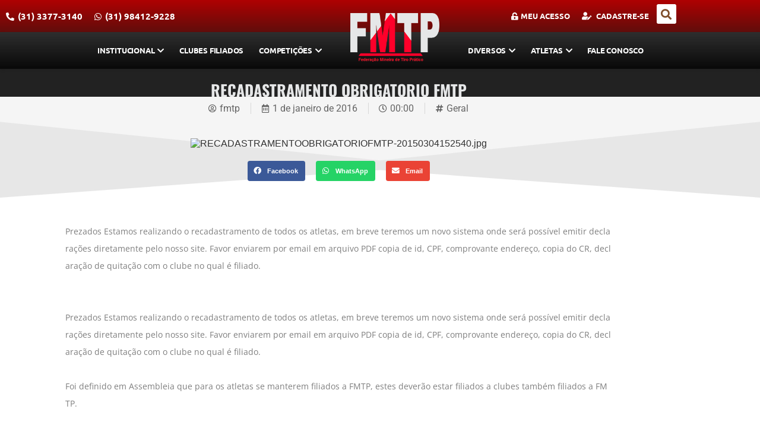

--- FILE ---
content_type: text/html; charset=UTF-8
request_url: https://www.fmtp.com.br/recadastramento-obrigatorio-fmtp/
body_size: 12118
content:
<!DOCTYPE html>
<html lang="pt-BR" prefix="og: https://ogp.me/ns#">
<head>
	<meta charset="UTF-8">
	<meta name="viewport" content="width=device-width, initial-scale=1.0, viewport-fit=cover" />			<title>
			RECADASTRAMENTO OBRIGATORIO FMTP - Federação Mineira de Tiro Prático		</title>
		
<!-- Otimização para mecanismos de pesquisa pelo Rank Math - https://rankmath.com/ -->
<meta name="robots" content="follow, index, max-snippet:-1, max-video-preview:-1, max-image-preview:large"/>
<link rel="canonical" href="https://www.fmtp.com.br/recadastramento-obrigatorio-fmtp/" />
<meta property="og:locale" content="pt_BR" />
<meta property="og:type" content="article" />
<meta property="og:title" content="RECADASTRAMENTO OBRIGATORIO FMTP - Federação Mineira de Tiro Prático" />
<meta property="og:description" content="Prezados Estamos realizando o recadastramento de todos os atletas, em breve teremos um novo sistema onde ser&aacute; poss&iacute;vel emitir declara&ccedil;&otilde;es diretamente pelo nosso site. Favor enviarem por email em arquivo PDF copia de id, CPF, comprovante endere&ccedil;o, copia do CR, declara&ccedil;&atilde;o de quita&ccedil;&atilde;o com o clube no qual &eacute; filiado. &nbsp; &nbsp; Prezados Estamos realizando [&hellip;]" />
<meta property="og:url" content="https://www.fmtp.com.br/recadastramento-obrigatorio-fmtp/" />
<meta property="og:site_name" content="Federação Mineira de Tiro Prático" />
<meta property="article:section" content="Geral" />
<meta property="article:published_time" content="2016-01-01T00:00:00-02:00" />
<meta name="twitter:card" content="summary_large_image" />
<meta name="twitter:title" content="RECADASTRAMENTO OBRIGATORIO FMTP - Federação Mineira de Tiro Prático" />
<meta name="twitter:description" content="Prezados Estamos realizando o recadastramento de todos os atletas, em breve teremos um novo sistema onde ser&aacute; poss&iacute;vel emitir declara&ccedil;&otilde;es diretamente pelo nosso site. Favor enviarem por email em arquivo PDF copia de id, CPF, comprovante endere&ccedil;o, copia do CR, declara&ccedil;&atilde;o de quita&ccedil;&atilde;o com o clube no qual &eacute; filiado. &nbsp; &nbsp; Prezados Estamos realizando [&hellip;]" />
<meta name="twitter:label1" content="Escrito por" />
<meta name="twitter:data1" content="fmtp" />
<meta name="twitter:label2" content="Tempo para leitura" />
<meta name="twitter:data2" content="Menos de um minuto" />
<script type="application/ld+json" class="rank-math-schema">{"@context":"https://schema.org","@graph":[{"@type":"Organization","@id":"https://www.fmtp.com.br/#organization","name":"Federa\u00e7\u00e3o Mineira de Tiro Pr\u00e1tico"},{"@type":"WebSite","@id":"https://www.fmtp.com.br/#website","url":"https://www.fmtp.com.br","name":"Federa\u00e7\u00e3o Mineira de Tiro Pr\u00e1tico","publisher":{"@id":"https://www.fmtp.com.br/#organization"},"inLanguage":"pt-BR"},{"@type":"ImageObject","@id":"https://www.fmtp.com.br/wp-content/uploads/RECADASTRAMENTOOBRIGATORIOFMTP-20150304152540.jpg","url":"https://www.fmtp.com.br/wp-content/uploads/RECADASTRAMENTOOBRIGATORIOFMTP-20150304152540.jpg","width":"200","height":"200","inLanguage":"pt-BR"},{"@type":"WebPage","@id":"https://www.fmtp.com.br/recadastramento-obrigatorio-fmtp/#webpage","url":"https://www.fmtp.com.br/recadastramento-obrigatorio-fmtp/","name":"RECADASTRAMENTO OBRIGATORIO FMTP - Federa\u00e7\u00e3o Mineira de Tiro Pr\u00e1tico","datePublished":"2016-01-01T00:00:00-02:00","dateModified":"2016-01-01T00:00:00-02:00","isPartOf":{"@id":"https://www.fmtp.com.br/#website"},"primaryImageOfPage":{"@id":"https://www.fmtp.com.br/wp-content/uploads/RECADASTRAMENTOOBRIGATORIOFMTP-20150304152540.jpg"},"inLanguage":"pt-BR"},{"@type":"Person","@id":"https://www.fmtp.com.br/author/fmtp/","name":"fmtp","url":"https://www.fmtp.com.br/author/fmtp/","image":{"@type":"ImageObject","@id":"https://secure.gravatar.com/avatar/aa6952d9406036e7694a0a40df33d868a0ebe1f51fc9b3854184076248d211d2?s=96&amp;d=mm&amp;r=g","url":"https://secure.gravatar.com/avatar/aa6952d9406036e7694a0a40df33d868a0ebe1f51fc9b3854184076248d211d2?s=96&amp;d=mm&amp;r=g","caption":"fmtp","inLanguage":"pt-BR"},"worksFor":{"@id":"https://www.fmtp.com.br/#organization"}},{"@type":"BlogPosting","headline":"RECADASTRAMENTO OBRIGATORIO FMTP - Federa\u00e7\u00e3o Mineira de Tiro Pr\u00e1tico","datePublished":"2016-01-01T00:00:00-02:00","dateModified":"2016-01-01T00:00:00-02:00","author":{"@id":"https://www.fmtp.com.br/author/fmtp/","name":"fmtp"},"publisher":{"@id":"https://www.fmtp.com.br/#organization"},"description":"Prezados Estamos realizando o recadastramento de todos os atletas, em breve teremos um novo sistema onde ser&aacute; poss&iacute;vel emitir declara&ccedil;&otilde;es diretamente pelo nosso site. Favor enviarem por email em arquivo PDF copia de id, CPF, comprovante endere&ccedil;o, copia do CR, declara&ccedil;&atilde;o de quita&ccedil;&atilde;o com o clube no qual &eacute; filiado. &nbsp; &nbsp; Prezados Estamos realizando o recadastramento de todos os atletas, em breve teremos um novo sistema onde ser&aacute; poss&iacute;vel emitir declara&ccedil;&otilde;es diretamente pelo nosso site. Favor enviarem por email em arquivo PDF copia de id, CPF, comprovante endere&ccedil;o, copia do CR, declara&ccedil;&atilde;o de quita&ccedil;&atilde;o com o clube no qual &eacute; filiado. &nbsp; Foi definido em Assembleia que para os atletas se manterem filiados a FMTP, estes dever&atilde;o estar filiados a clubes tamb&eacute;m filiados a FMTP. &nbsp; Segue anexo ficha de recadastramento para que seja preenchida e enviada juntamente com a documenta&ccedil;&atilde;o. &nbsp; Ficha de Recadastramento.doc &nbsp; Att Leandro Boaventura","name":"RECADASTRAMENTO OBRIGATORIO FMTP - Federa\u00e7\u00e3o Mineira de Tiro Pr\u00e1tico","@id":"https://www.fmtp.com.br/recadastramento-obrigatorio-fmtp/#richSnippet","isPartOf":{"@id":"https://www.fmtp.com.br/recadastramento-obrigatorio-fmtp/#webpage"},"image":{"@id":"https://www.fmtp.com.br/wp-content/uploads/RECADASTRAMENTOOBRIGATORIOFMTP-20150304152540.jpg"},"inLanguage":"pt-BR","mainEntityOfPage":{"@id":"https://www.fmtp.com.br/recadastramento-obrigatorio-fmtp/#webpage"}}]}</script>
<!-- /Plugin de SEO Rank Math para WordPress -->

<link rel='dns-prefetch' href='//unpkg.com' />
<link rel="alternate" type="application/rss+xml" title="Feed de comentários para Federação Mineira de Tiro Prático &raquo; RECADASTRAMENTO OBRIGATORIO FMTP" href="https://www.fmtp.com.br/recadastramento-obrigatorio-fmtp/feed/" />
<link rel="alternate" title="oEmbed (JSON)" type="application/json+oembed" href="https://www.fmtp.com.br/wp-json/oembed/1.0/embed?url=https%3A%2F%2Fwww.fmtp.com.br%2Frecadastramento-obrigatorio-fmtp%2F" />
<link rel="alternate" title="oEmbed (XML)" type="text/xml+oembed" href="https://www.fmtp.com.br/wp-json/oembed/1.0/embed?url=https%3A%2F%2Fwww.fmtp.com.br%2Frecadastramento-obrigatorio-fmtp%2F&#038;format=xml" />
<style id='wp-img-auto-sizes-contain-inline-css' type='text/css'>
img:is([sizes=auto i],[sizes^="auto," i]){contain-intrinsic-size:3000px 1500px}
/*# sourceURL=wp-img-auto-sizes-contain-inline-css */
</style>
<link rel='stylesheet' id='elementor-shooting-css' href='https://www.fmtp.com.br/wp-content/plugins/houseweb-shootingwpplugin/_elementor/assets/css/elementor.css?ver=6.9' type='text/css' media='all' />
<style id='classic-theme-styles-inline-css' type='text/css'>
/*! This file is auto-generated */
.wp-block-button__link{color:#fff;background-color:#32373c;border-radius:9999px;box-shadow:none;text-decoration:none;padding:calc(.667em + 2px) calc(1.333em + 2px);font-size:1.125em}.wp-block-file__button{background:#32373c;color:#fff;text-decoration:none}
/*# sourceURL=/wp-includes/css/classic-themes.min.css */
</style>
<style id='global-styles-inline-css' type='text/css'>
:root{--wp--preset--aspect-ratio--square: 1;--wp--preset--aspect-ratio--4-3: 4/3;--wp--preset--aspect-ratio--3-4: 3/4;--wp--preset--aspect-ratio--3-2: 3/2;--wp--preset--aspect-ratio--2-3: 2/3;--wp--preset--aspect-ratio--16-9: 16/9;--wp--preset--aspect-ratio--9-16: 9/16;--wp--preset--color--black: #000000;--wp--preset--color--cyan-bluish-gray: #abb8c3;--wp--preset--color--white: #ffffff;--wp--preset--color--pale-pink: #f78da7;--wp--preset--color--vivid-red: #cf2e2e;--wp--preset--color--luminous-vivid-orange: #ff6900;--wp--preset--color--luminous-vivid-amber: #fcb900;--wp--preset--color--light-green-cyan: #7bdcb5;--wp--preset--color--vivid-green-cyan: #00d084;--wp--preset--color--pale-cyan-blue: #8ed1fc;--wp--preset--color--vivid-cyan-blue: #0693e3;--wp--preset--color--vivid-purple: #9b51e0;--wp--preset--gradient--vivid-cyan-blue-to-vivid-purple: linear-gradient(135deg,rgb(6,147,227) 0%,rgb(155,81,224) 100%);--wp--preset--gradient--light-green-cyan-to-vivid-green-cyan: linear-gradient(135deg,rgb(122,220,180) 0%,rgb(0,208,130) 100%);--wp--preset--gradient--luminous-vivid-amber-to-luminous-vivid-orange: linear-gradient(135deg,rgb(252,185,0) 0%,rgb(255,105,0) 100%);--wp--preset--gradient--luminous-vivid-orange-to-vivid-red: linear-gradient(135deg,rgb(255,105,0) 0%,rgb(207,46,46) 100%);--wp--preset--gradient--very-light-gray-to-cyan-bluish-gray: linear-gradient(135deg,rgb(238,238,238) 0%,rgb(169,184,195) 100%);--wp--preset--gradient--cool-to-warm-spectrum: linear-gradient(135deg,rgb(74,234,220) 0%,rgb(151,120,209) 20%,rgb(207,42,186) 40%,rgb(238,44,130) 60%,rgb(251,105,98) 80%,rgb(254,248,76) 100%);--wp--preset--gradient--blush-light-purple: linear-gradient(135deg,rgb(255,206,236) 0%,rgb(152,150,240) 100%);--wp--preset--gradient--blush-bordeaux: linear-gradient(135deg,rgb(254,205,165) 0%,rgb(254,45,45) 50%,rgb(107,0,62) 100%);--wp--preset--gradient--luminous-dusk: linear-gradient(135deg,rgb(255,203,112) 0%,rgb(199,81,192) 50%,rgb(65,88,208) 100%);--wp--preset--gradient--pale-ocean: linear-gradient(135deg,rgb(255,245,203) 0%,rgb(182,227,212) 50%,rgb(51,167,181) 100%);--wp--preset--gradient--electric-grass: linear-gradient(135deg,rgb(202,248,128) 0%,rgb(113,206,126) 100%);--wp--preset--gradient--midnight: linear-gradient(135deg,rgb(2,3,129) 0%,rgb(40,116,252) 100%);--wp--preset--font-size--small: 13px;--wp--preset--font-size--medium: 20px;--wp--preset--font-size--large: 36px;--wp--preset--font-size--x-large: 42px;--wp--preset--spacing--20: 0.44rem;--wp--preset--spacing--30: 0.67rem;--wp--preset--spacing--40: 1rem;--wp--preset--spacing--50: 1.5rem;--wp--preset--spacing--60: 2.25rem;--wp--preset--spacing--70: 3.38rem;--wp--preset--spacing--80: 5.06rem;--wp--preset--shadow--natural: 6px 6px 9px rgba(0, 0, 0, 0.2);--wp--preset--shadow--deep: 12px 12px 50px rgba(0, 0, 0, 0.4);--wp--preset--shadow--sharp: 6px 6px 0px rgba(0, 0, 0, 0.2);--wp--preset--shadow--outlined: 6px 6px 0px -3px rgb(255, 255, 255), 6px 6px rgb(0, 0, 0);--wp--preset--shadow--crisp: 6px 6px 0px rgb(0, 0, 0);}:where(.is-layout-flex){gap: 0.5em;}:where(.is-layout-grid){gap: 0.5em;}body .is-layout-flex{display: flex;}.is-layout-flex{flex-wrap: wrap;align-items: center;}.is-layout-flex > :is(*, div){margin: 0;}body .is-layout-grid{display: grid;}.is-layout-grid > :is(*, div){margin: 0;}:where(.wp-block-columns.is-layout-flex){gap: 2em;}:where(.wp-block-columns.is-layout-grid){gap: 2em;}:where(.wp-block-post-template.is-layout-flex){gap: 1.25em;}:where(.wp-block-post-template.is-layout-grid){gap: 1.25em;}.has-black-color{color: var(--wp--preset--color--black) !important;}.has-cyan-bluish-gray-color{color: var(--wp--preset--color--cyan-bluish-gray) !important;}.has-white-color{color: var(--wp--preset--color--white) !important;}.has-pale-pink-color{color: var(--wp--preset--color--pale-pink) !important;}.has-vivid-red-color{color: var(--wp--preset--color--vivid-red) !important;}.has-luminous-vivid-orange-color{color: var(--wp--preset--color--luminous-vivid-orange) !important;}.has-luminous-vivid-amber-color{color: var(--wp--preset--color--luminous-vivid-amber) !important;}.has-light-green-cyan-color{color: var(--wp--preset--color--light-green-cyan) !important;}.has-vivid-green-cyan-color{color: var(--wp--preset--color--vivid-green-cyan) !important;}.has-pale-cyan-blue-color{color: var(--wp--preset--color--pale-cyan-blue) !important;}.has-vivid-cyan-blue-color{color: var(--wp--preset--color--vivid-cyan-blue) !important;}.has-vivid-purple-color{color: var(--wp--preset--color--vivid-purple) !important;}.has-black-background-color{background-color: var(--wp--preset--color--black) !important;}.has-cyan-bluish-gray-background-color{background-color: var(--wp--preset--color--cyan-bluish-gray) !important;}.has-white-background-color{background-color: var(--wp--preset--color--white) !important;}.has-pale-pink-background-color{background-color: var(--wp--preset--color--pale-pink) !important;}.has-vivid-red-background-color{background-color: var(--wp--preset--color--vivid-red) !important;}.has-luminous-vivid-orange-background-color{background-color: var(--wp--preset--color--luminous-vivid-orange) !important;}.has-luminous-vivid-amber-background-color{background-color: var(--wp--preset--color--luminous-vivid-amber) !important;}.has-light-green-cyan-background-color{background-color: var(--wp--preset--color--light-green-cyan) !important;}.has-vivid-green-cyan-background-color{background-color: var(--wp--preset--color--vivid-green-cyan) !important;}.has-pale-cyan-blue-background-color{background-color: var(--wp--preset--color--pale-cyan-blue) !important;}.has-vivid-cyan-blue-background-color{background-color: var(--wp--preset--color--vivid-cyan-blue) !important;}.has-vivid-purple-background-color{background-color: var(--wp--preset--color--vivid-purple) !important;}.has-black-border-color{border-color: var(--wp--preset--color--black) !important;}.has-cyan-bluish-gray-border-color{border-color: var(--wp--preset--color--cyan-bluish-gray) !important;}.has-white-border-color{border-color: var(--wp--preset--color--white) !important;}.has-pale-pink-border-color{border-color: var(--wp--preset--color--pale-pink) !important;}.has-vivid-red-border-color{border-color: var(--wp--preset--color--vivid-red) !important;}.has-luminous-vivid-orange-border-color{border-color: var(--wp--preset--color--luminous-vivid-orange) !important;}.has-luminous-vivid-amber-border-color{border-color: var(--wp--preset--color--luminous-vivid-amber) !important;}.has-light-green-cyan-border-color{border-color: var(--wp--preset--color--light-green-cyan) !important;}.has-vivid-green-cyan-border-color{border-color: var(--wp--preset--color--vivid-green-cyan) !important;}.has-pale-cyan-blue-border-color{border-color: var(--wp--preset--color--pale-cyan-blue) !important;}.has-vivid-cyan-blue-border-color{border-color: var(--wp--preset--color--vivid-cyan-blue) !important;}.has-vivid-purple-border-color{border-color: var(--wp--preset--color--vivid-purple) !important;}.has-vivid-cyan-blue-to-vivid-purple-gradient-background{background: var(--wp--preset--gradient--vivid-cyan-blue-to-vivid-purple) !important;}.has-light-green-cyan-to-vivid-green-cyan-gradient-background{background: var(--wp--preset--gradient--light-green-cyan-to-vivid-green-cyan) !important;}.has-luminous-vivid-amber-to-luminous-vivid-orange-gradient-background{background: var(--wp--preset--gradient--luminous-vivid-amber-to-luminous-vivid-orange) !important;}.has-luminous-vivid-orange-to-vivid-red-gradient-background{background: var(--wp--preset--gradient--luminous-vivid-orange-to-vivid-red) !important;}.has-very-light-gray-to-cyan-bluish-gray-gradient-background{background: var(--wp--preset--gradient--very-light-gray-to-cyan-bluish-gray) !important;}.has-cool-to-warm-spectrum-gradient-background{background: var(--wp--preset--gradient--cool-to-warm-spectrum) !important;}.has-blush-light-purple-gradient-background{background: var(--wp--preset--gradient--blush-light-purple) !important;}.has-blush-bordeaux-gradient-background{background: var(--wp--preset--gradient--blush-bordeaux) !important;}.has-luminous-dusk-gradient-background{background: var(--wp--preset--gradient--luminous-dusk) !important;}.has-pale-ocean-gradient-background{background: var(--wp--preset--gradient--pale-ocean) !important;}.has-electric-grass-gradient-background{background: var(--wp--preset--gradient--electric-grass) !important;}.has-midnight-gradient-background{background: var(--wp--preset--gradient--midnight) !important;}.has-small-font-size{font-size: var(--wp--preset--font-size--small) !important;}.has-medium-font-size{font-size: var(--wp--preset--font-size--medium) !important;}.has-large-font-size{font-size: var(--wp--preset--font-size--large) !important;}.has-x-large-font-size{font-size: var(--wp--preset--font-size--x-large) !important;}
:where(.wp-block-post-template.is-layout-flex){gap: 1.25em;}:where(.wp-block-post-template.is-layout-grid){gap: 1.25em;}
:where(.wp-block-term-template.is-layout-flex){gap: 1.25em;}:where(.wp-block-term-template.is-layout-grid){gap: 1.25em;}
:where(.wp-block-columns.is-layout-flex){gap: 2em;}:where(.wp-block-columns.is-layout-grid){gap: 2em;}
:root :where(.wp-block-pullquote){font-size: 1.5em;line-height: 1.6;}
/*# sourceURL=global-styles-inline-css */
</style>
<link rel='stylesheet' id='swiper-css-css' href='https://unpkg.com/swiper/swiper-bundle.min.css?ver=6.9' type='text/css' media='all' />
<link rel='stylesheet' id='api-css-css' href='https://www.fmtp.com.br/wp-content/plugins/houseweb-shootingwpplugin/_API/assets/css/api.css?v=4.0.17&#038;ver=6.9' type='text/css' media='all' />
<link rel='stylesheet' id='fontawesome-01-css' href='https://www.fmtp.com.br/wp-content/plugins/elementor/assets/lib/font-awesome/css/fontawesome.min.css?ver=6.9' type='text/css' media='all' />
<link rel='stylesheet' id='fontawesome-02-css' href='https://www.fmtp.com.br/wp-content/plugins/elementor/assets/lib/font-awesome/css/regular.min.css?ver=6.9' type='text/css' media='all' />
<link rel='stylesheet' id='fontawesome-03-css' href='https://www.fmtp.com.br/wp-content/plugins/elementor/assets/lib/font-awesome/css/solid.min.css?ver=6.9' type='text/css' media='all' />
<link rel='stylesheet' id='elementor-frontend-css' href='https://www.fmtp.com.br/wp-content/plugins/elementor/assets/css/frontend.min.css?ver=3.34.1' type='text/css' media='all' />
<link rel='stylesheet' id='widget-search-form-css' href='https://www.fmtp.com.br/wp-content/plugins/elementor-pro/assets/css/widget-search-form.min.css?ver=3.34.0' type='text/css' media='all' />
<link rel='stylesheet' id='elementor-icons-shared-0-css' href='https://www.fmtp.com.br/wp-content/plugins/elementor/assets/lib/font-awesome/css/fontawesome.min.css?ver=5.15.3' type='text/css' media='all' />
<link rel='stylesheet' id='elementor-icons-fa-solid-css' href='https://www.fmtp.com.br/wp-content/plugins/elementor/assets/lib/font-awesome/css/solid.min.css?ver=5.15.3' type='text/css' media='all' />
<link rel='stylesheet' id='e-sticky-css' href='https://www.fmtp.com.br/wp-content/plugins/elementor-pro/assets/css/modules/sticky.min.css?ver=3.34.0' type='text/css' media='all' />
<link rel='stylesheet' id='widget-heading-css' href='https://www.fmtp.com.br/wp-content/plugins/elementor/assets/css/widget-heading.min.css?ver=3.34.1' type='text/css' media='all' />
<link rel='stylesheet' id='widget-image-css' href='https://www.fmtp.com.br/wp-content/plugins/elementor/assets/css/widget-image.min.css?ver=3.34.1' type='text/css' media='all' />
<link rel='stylesheet' id='widget-post-info-css' href='https://www.fmtp.com.br/wp-content/plugins/elementor-pro/assets/css/widget-post-info.min.css?ver=3.34.0' type='text/css' media='all' />
<link rel='stylesheet' id='widget-icon-list-css' href='https://www.fmtp.com.br/wp-content/plugins/elementor/assets/css/widget-icon-list.min.css?ver=3.34.1' type='text/css' media='all' />
<link rel='stylesheet' id='elementor-icons-fa-regular-css' href='https://www.fmtp.com.br/wp-content/plugins/elementor/assets/lib/font-awesome/css/regular.min.css?ver=5.15.3' type='text/css' media='all' />
<link rel='stylesheet' id='widget-share-buttons-css' href='https://www.fmtp.com.br/wp-content/plugins/elementor-pro/assets/css/widget-share-buttons.min.css?ver=3.34.0' type='text/css' media='all' />
<link rel='stylesheet' id='e-apple-webkit-css' href='https://www.fmtp.com.br/wp-content/plugins/elementor/assets/css/conditionals/apple-webkit.min.css?ver=3.34.1' type='text/css' media='all' />
<link rel='stylesheet' id='elementor-icons-fa-brands-css' href='https://www.fmtp.com.br/wp-content/plugins/elementor/assets/lib/font-awesome/css/brands.min.css?ver=5.15.3' type='text/css' media='all' />
<link rel='stylesheet' id='e-shapes-css' href='https://www.fmtp.com.br/wp-content/plugins/elementor/assets/css/conditionals/shapes.min.css?ver=3.34.1' type='text/css' media='all' />
<link rel='stylesheet' id='widget-post-navigation-css' href='https://www.fmtp.com.br/wp-content/plugins/elementor-pro/assets/css/widget-post-navigation.min.css?ver=3.34.0' type='text/css' media='all' />
<link rel='stylesheet' id='widget-icon-box-css' href='https://www.fmtp.com.br/wp-content/plugins/elementor/assets/css/widget-icon-box.min.css?ver=3.34.1' type='text/css' media='all' />
<link rel='stylesheet' id='widget-social-css' href='https://www.fmtp.com.br/wp-content/plugins/elementor-pro/assets/css/widget-social.min.css?ver=3.34.0' type='text/css' media='all' />
<link rel='stylesheet' id='elementor-icons-css' href='https://www.fmtp.com.br/wp-content/plugins/elementor/assets/lib/eicons/css/elementor-icons.min.css?ver=5.45.0' type='text/css' media='all' />
<link rel='stylesheet' id='elementor-post-21631-css' href='https://www.fmtp.com.br/wp-content/uploads/elementor/css/post-21631.css?ver=1768581429' type='text/css' media='all' />
<link rel='stylesheet' id='elementor-post-1641-css' href='https://www.fmtp.com.br/wp-content/uploads/elementor/css/post-1641.css?ver=1768581430' type='text/css' media='all' />
<link rel='stylesheet' id='elementor-post-922-css' href='https://www.fmtp.com.br/wp-content/uploads/elementor/css/post-922.css?ver=1768581430' type='text/css' media='all' />
<link rel='stylesheet' id='elementor-post-766-css' href='https://www.fmtp.com.br/wp-content/uploads/elementor/css/post-766.css?ver=1768583247' type='text/css' media='all' />
<link rel='stylesheet' id='elementor-gf-local-roboto-css' href='https://www.fmtp.com.br/wp-content/uploads/elementor/google-fonts/css/roboto.css?ver=1742908422' type='text/css' media='all' />
<link rel='stylesheet' id='elementor-gf-local-robotoslab-css' href='https://www.fmtp.com.br/wp-content/uploads/elementor/google-fonts/css/robotoslab.css?ver=1742908432' type='text/css' media='all' />
<link rel='stylesheet' id='elementor-gf-local-ubuntu-css' href='https://www.fmtp.com.br/wp-content/uploads/elementor/google-fonts/css/ubuntu.css?ver=1742908647' type='text/css' media='all' />
<link rel='stylesheet' id='elementor-gf-local-oswald-css' href='https://www.fmtp.com.br/wp-content/uploads/elementor/google-fonts/css/oswald.css?ver=1742908654' type='text/css' media='all' />
<link rel='stylesheet' id='elementor-gf-local-robotocondensed-css' href='https://www.fmtp.com.br/wp-content/uploads/elementor/google-fonts/css/robotocondensed.css?ver=1742908901' type='text/css' media='all' />
<link rel='stylesheet' id='elementor-gf-local-opensans-css' href='https://www.fmtp.com.br/wp-content/uploads/elementor/google-fonts/css/opensans.css?ver=1742908938' type='text/css' media='all' />
<link rel='stylesheet' id='elementor-gf-local-lato-css' href='https://www.fmtp.com.br/wp-content/uploads/elementor/google-fonts/css/lato.css?ver=1742908942' type='text/css' media='all' />
<script type="text/javascript" src="https://www.fmtp.com.br/wp-includes/js/jquery/jquery.min.js?ver=3.7.1" id="jquery-core-js"></script>
<script type="text/javascript" src="https://www.fmtp.com.br/wp-includes/js/jquery/jquery-migrate.min.js?ver=3.4.1" id="jquery-migrate-js"></script>
<link rel="https://api.w.org/" href="https://www.fmtp.com.br/wp-json/" /><link rel="alternate" title="JSON" type="application/json" href="https://www.fmtp.com.br/wp-json/wp/v2/posts/21237" /><link rel="EditURI" type="application/rsd+xml" title="RSD" href="https://www.fmtp.com.br/xmlrpc.php?rsd" />
<meta name="generator" content="WordPress 6.9" />
<link rel='shortlink' href='https://www.fmtp.com.br/?p=21237' />
<meta name="generator" content="Elementor 3.34.1; features: additional_custom_breakpoints; settings: css_print_method-external, google_font-enabled, font_display-auto">
			<style>
				.e-con.e-parent:nth-of-type(n+4):not(.e-lazyloaded):not(.e-no-lazyload),
				.e-con.e-parent:nth-of-type(n+4):not(.e-lazyloaded):not(.e-no-lazyload) * {
					background-image: none !important;
				}
				@media screen and (max-height: 1024px) {
					.e-con.e-parent:nth-of-type(n+3):not(.e-lazyloaded):not(.e-no-lazyload),
					.e-con.e-parent:nth-of-type(n+3):not(.e-lazyloaded):not(.e-no-lazyload) * {
						background-image: none !important;
					}
				}
				@media screen and (max-height: 640px) {
					.e-con.e-parent:nth-of-type(n+2):not(.e-lazyloaded):not(.e-no-lazyload),
					.e-con.e-parent:nth-of-type(n+2):not(.e-lazyloaded):not(.e-no-lazyload) * {
						background-image: none !important;
					}
				}
			</style>
			<link rel="icon" href="https://www.fmtp.com.br/wp-content/uploads/cropped-fmtp_favicon-1-32x32.png" sizes="32x32" />
<link rel="icon" href="https://www.fmtp.com.br/wp-content/uploads/cropped-fmtp_favicon-1-192x192.png" sizes="192x192" />
<link rel="apple-touch-icon" href="https://www.fmtp.com.br/wp-content/uploads/cropped-fmtp_favicon-1-180x180.png" />
<meta name="msapplication-TileImage" content="https://www.fmtp.com.br/wp-content/uploads/cropped-fmtp_favicon-1-270x270.png" />
</head>
<body class="wp-singular post-template-default single single-post postid-21237 single-format-standard wp-custom-logo wp-theme-shooting-house elementor-default elementor-template-full-width elementor-kit-21631 elementor-page-766">
		<header data-elementor-type="header" data-elementor-id="1641" class="elementor elementor-1641 elementor-location-header" data-elementor-post-type="elementor_library">
					<section class="elementor-section elementor-top-section elementor-element elementor-element-52ddee57 elementor-hidden-tablet elementor-hidden-phone elementor-section-boxed elementor-section-height-default elementor-section-height-default" data-id="52ddee57" data-element_type="section" data-settings="{&quot;background_background&quot;:&quot;gradient&quot;}">
						<div class="elementor-container elementor-column-gap-no">
					<div class="elementor-column elementor-col-25 elementor-top-column elementor-element elementor-element-29a04bcb" data-id="29a04bcb" data-element_type="column">
			<div class="elementor-widget-wrap elementor-element-populated">
						<div class="elementor-element elementor-element-380b96da elementor-hidden-phone elementor-widget elementor-widget-icone-texto" data-id="380b96da" data-element_type="widget" data-widget_type="icone-texto.default">
				<div class="elementor-widget-container">
					<div class="texto-icone-total" style="width:100%"><div class="txt-ico mobile_"><i aria-hidden="true" class="fas fa-phone-alt"></i>(31) 3377-3140</div><div class="txt-ico mobile_"><i aria-hidden="true" class="fab fa-whatsapp"></i>(31) 98412-9228</div></div>				</div>
				</div>
					</div>
		</div>
				<div class="elementor-column elementor-col-25 elementor-top-column elementor-element elementor-element-5b7c953b" data-id="5b7c953b" data-element_type="column">
			<div class="elementor-widget-wrap">
							</div>
		</div>
				<div class="elementor-column elementor-col-25 elementor-top-column elementor-element elementor-element-7067c4e7" data-id="7067c4e7" data-element_type="column">
			<div class="elementor-widget-wrap elementor-element-populated">
						<div class="elementor-element elementor-element-6fbbe7b6 elementor-hidden-tablet elementor-hidden-phone elementor-widget elementor-widget-icone-texto" data-id="6fbbe7b6" data-element_type="widget" data-widget_type="icone-texto.default">
				<div class="elementor-widget-container">
					<div class="texto-icone-total" style="width:100%"><a href="https://fmtp.com.br/sistema/"   class="txt-ico mobile_"><i aria-hidden="true" class="fas fa-unlock-alt"></i>Meu Acesso</a><div class="txt-ico mobile_"><i aria-hidden="true" class="fas fa-user-edit"></i>                Cadastre-se                <div class="submenu">
                    <a href="https://www.fmtp.com.br/filiacao-atleta/">Cadastro de Atleta</a>                    <a href="https://www.fmtp.com.br/filiacao-atleta-convidado/">Cadastro de Convidado</a>                    <a href="https://www.fmtp.com.br/filiacao-clube/">Cadastro de Clube</a>                </div>
            </div></div>				</div>
				</div>
					</div>
		</div>
				<div class="elementor-column elementor-col-25 elementor-top-column elementor-element elementor-element-716b5818" data-id="716b5818" data-element_type="column">
			<div class="elementor-widget-wrap elementor-element-populated">
						<div class="elementor-element elementor-element-d878423 elementor-search-form--skin-full_screen elementor-hidden-phone elementor-hidden-tablet elementor-widget elementor-widget-search-form" data-id="d878423" data-element_type="widget" data-settings="{&quot;skin&quot;:&quot;full_screen&quot;}" data-widget_type="search-form.default">
				<div class="elementor-widget-container">
							<search role="search">
			<form class="elementor-search-form" action="https://www.fmtp.com.br" method="get">
												<div class="elementor-search-form__toggle" role="button" tabindex="0" aria-label="Pesquisar">
					<i aria-hidden="true" class="fas fa-search"></i>				</div>
								<div class="elementor-search-form__container">
					<label class="elementor-screen-only" for="elementor-search-form-d878423">Pesquisar</label>

					
					<input id="elementor-search-form-d878423" placeholder="Procurar por..." class="elementor-search-form__input" type="search" name="s" value="">
					
					
										<div class="dialog-lightbox-close-button dialog-close-button" role="button" tabindex="0" aria-label="Feche esta caixa de pesquisa.">
						<i aria-hidden="true" class="eicon-close"></i>					</div>
									</div>
			</form>
		</search>
						</div>
				</div>
					</div>
		</div>
					</div>
		</section>
				<section class="elementor-section elementor-top-section elementor-element elementor-element-4381328 elementor-section-stretched elementor-section-content-top elementor-section-boxed elementor-section-height-default elementor-section-height-default" data-id="4381328" data-element_type="section" data-settings="{&quot;stretch_section&quot;:&quot;section-stretched&quot;,&quot;background_background&quot;:&quot;gradient&quot;,&quot;sticky&quot;:&quot;top&quot;,&quot;sticky_on&quot;:[&quot;desktop&quot;,&quot;tablet&quot;,&quot;mobile&quot;],&quot;sticky_offset&quot;:0,&quot;sticky_effects_offset&quot;:0,&quot;sticky_anchor_link_offset&quot;:0}">
							<div class="elementor-background-overlay"></div>
							<div class="elementor-container elementor-column-gap-no">
					<div class="elementor-column elementor-col-100 elementor-top-column elementor-element elementor-element-6b80a9a4" data-id="6b80a9a4" data-element_type="column">
			<div class="elementor-widget-wrap elementor-element-populated">
						<div class="elementor-element elementor-element-1fd94b97 alinhamento_menu_center elementor-widget elementor-widget-menu" data-id="1fd94b97" data-element_type="widget" data-widget_type="menu.default">
				<div class="elementor-widget-container">
					
		<script>
			var navExpand = [].slice.call(document.querySelectorAll('.nav-expand'));
			var backLink = "<li class=\"nav-item\">\n\t<a class=\"nav-link nav-back-link\" href=\"javascript:;\">\n\t\tVoltar\n\t</a>\n</li>";
			navExpand.forEach(function (item){
				item.querySelector('.nav-expand-content').insertAdjacentHTML('afterbegin', backLink);
				item.querySelector('.nav-link').addEventListener('click', function (){
					return item.classList.add('active');
				});
				item.querySelector('.nav-back-link').addEventListener('click', function () {
					return item.classList.remove('active');
				});
			});
			var ham = document.getElementById('ham');
			ham?.addEventListener('click', function () {
				document.body.classList.toggle('nav-is-toggled');
			});

			jQuery(document).ready(function(){
				jQuery('.botaoResponsivo').on('click', function() {
					jQuery('.hamburger-menu').toggleClass('animate');
				});
			});
		</script>

		
			<div class="nav-responsivo">
				<div class="logo-responsivo-unico" style="position:relative;"><a href="https://www.fmtp.com.br"><img src="https://www.fmtp.com.br/wp-content/uploads/fmtp.png"></a></div>				<div class="botaoResponsivo" id="ham">
					<div class="hamburger-menu"></div>
				</div>
			</div>
			
			<nav class="nav-drill container-topo-0">
				<ul class="nav-items nav-level-1">
					
						<li class="nav-item link_login shortcode-especial">
							<a href="https://beta.shootinghouse.com.br/login/fmtp.com.br" class="nav-link nav-expand-link">Login</a>
						</li>
						<li class="nav-item nav-expand link_cadastrese shortcode-especial">
							<a href="#" class="nav-link nav-expand-link">Cadastre-se<i aria-hidden="true" class="fas fa-chevron-down"></i></a>
							<ul class="nav-items nav-expand-content"><li class="nav-item"><a class="nav-link nav-expand-link" href="https://www.fmtp.com.br/filiacao-atleta/">Cadastro de Atleta</a></li><li class="nav-item"><a class="nav-link nav-expand-link" href="https://www.fmtp.com.br/filiacao-atleta-convidado/">Cadastro de Convidado</a></li><li class="nav-item"><a class="nav-link nav-expand-link" href="https://www.fmtp.com.br/filiacao-clube/">Cadastro de Clube</a></li></ul>
						</li>
						<li class="nav-item id_22032 nav-expand"><a class="nav-link nav-expand-link cor-menu-primario" href="#">Institucional<i aria-hidden="true" class="fas fa-chevron-down"></i></a><ul class="nav-items nav-expand-content"><li class="nav-item "><a class="nav-link nav-expand-link" href="https://www.fmtp.com.br/quem-somos/">Quem somos<i aria-hidden="true" class="fas fa-chevron-down"></i></a></li><li class="nav-item "><a class="nav-link nav-expand-link" href="https://www.fmtp.com.br/estatuto/">Estatuto<i aria-hidden="true" class="fas fa-chevron-down"></i></a></li><li class="nav-item nav-expand"><a class="nav-link nav-expand-link" href="#">Modalidades<i aria-hidden="true" class="fas fa-chevron-down"></i></a><ul class="nav-items nav-expand-content id_8654"><li class="nav-item">
																				<a class="nav-link nav-expand-link" href="https://www.fmtp.com.br/ipsc/" title="IPSC">IPSC</a>
																			 </li><li class="nav-item">
																				<a class="nav-link nav-expand-link" href="https://www.fmtp.com.br/desafio-do-aco/" title="Desafio do Aço">Desafio do Aço</a>
																			 </li><li class="nav-item">
																				<a class="nav-link nav-expand-link" href="https://www.fmtp.com.br/nra/" title="NRA">NRA</a>
																			 </li><li class="nav-item">
																				<a class="nav-link nav-expand-link" href="https://www.fmtp.com.br/trp-trp-indoor/" title="TRP / TRP Indoor">TRP / TRP Indoor</a>
																			 </li><li class="nav-item">
																				<a class="nav-link nav-expand-link" href="https://www.fmtp.com.br/saque-rapido-saque-rapido-indoor/" title="Saque Rápido / Saque Rápido Indoor">Saque Rápido / Saque Rápido Indoor</a>
																			 </li></ul></li><li class="nav-item "><a class="nav-link nav-expand-link" href="https://www.fmtp.com.br/galeria-de-presidentes/">Galeria de Presidentes<i aria-hidden="true" class="fas fa-chevron-down"></i></a></li><li class="nav-item nav-expand"><a class="nav-link nav-expand-link" href="#">Assembleias<i aria-hidden="true" class="fas fa-chevron-down"></i></a><ul class="nav-items nav-expand-content id_22039"><li class="nav-item">
																				<a class="nav-link nav-expand-link" href="https://www.fmtp.com.br/atas/" title="Atas">Atas</a>
																			 </li></ul></li></ul></li><li class="nav-item id_21814 "><a class="nav-link nav-expand-link cor-menu-primario" href="https://www.fmtp.com.br/clubes-filiados/">Clubes filiados<i aria-hidden="true" class="fas fa-chevron-down"></i></a></li><li class="nav-item id_4218 nav-expand"><a class="nav-link nav-expand-link cor-menu-primario" href="#">Competições<i aria-hidden="true" class="fas fa-chevron-down"></i></a><ul class="nav-items nav-expand-content"><li class="nav-item "><a class="nav-link nav-expand-link" href="https://www.fmtp.com.br/calendario/">Calendário<i aria-hidden="true" class="fas fa-chevron-down"></i></a></li><li class="nav-item "><a class="nav-link nav-expand-link" href="https://www.fmtp.com.br/campeonato/">Ranking Campeonatos<i aria-hidden="true" class="fas fa-chevron-down"></i></a></li><li class="nav-item "><a class="nav-link nav-expand-link" href="https://www.fmtp.com.br/etapa/">Resultados<i aria-hidden="true" class="fas fa-chevron-down"></i></a></li></ul></li><div class="logo" style="position:relative;"><a href="https://www.fmtp.com.br"><img src="https://www.fmtp.com.br/wp-content/uploads/fmtp.png"></a></div><li class="nav-item id_808 nav-expand"><a class="nav-link nav-expand-link cor-menu-primario" href="#">Diversos<i aria-hidden="true" class="fas fa-chevron-down"></i></a><ul class="nav-items nav-expand-content"><li class="nav-item "><a class="nav-link nav-expand-link" href="https://www.fmtp.com.br/galerias-de-foto/">Galerias de Foto<i aria-hidden="true" class="fas fa-chevron-down"></i></a></li></ul></li><li class="nav-item id_442 nav-expand"><a class="nav-link nav-expand-link cor-menu-primario" href="#">Atletas<i aria-hidden="true" class="fas fa-chevron-down"></i></a><ul class="nav-items nav-expand-content"><li class="nav-item nav-expand"><a class="nav-link nav-expand-link" href="#">Certificado<i aria-hidden="true" class="fas fa-chevron-down"></i></a><ul class="nav-items nav-expand-content id_443"><li class="nav-item">
																				<a class="nav-link nav-expand-link" href="http://www.shootinghouse.com.br/login-associado/fmtp.com.br/aHR0cDovL3d3dy5zaG9vdGluZ2hvdXNlLmNvbS5ici9hc3NvY2lhZG8vZGVjbGFyYWNhbw==" title="Emitir Certificado">Emitir Certificado</a>
																			 </li><li class="nav-item">
																				<a class="nav-link nav-expand-link" href="https://www.fmtp.com.br/validar-declaracao/" title="Validar Certificado">Validar Certificado</a>
																			 </li></ul></li><li class="nav-item "><a class="nav-link nav-expand-link" href="https://www.fmtp.com.br/filiacao-atleta/">Cadastro<i aria-hidden="true" class="fas fa-chevron-down"></i></a></li><li class="nav-item "><a class="nav-link nav-expand-link" href="https://www.fmtp.com.br/sistema/">Login<i aria-hidden="true" class="fas fa-chevron-down"></i></a></li></ul></li><li class="nav-item id_811 "><a class="nav-link nav-expand-link cor-menu-primario" href="https://www.fmtp.com.br/fale-conosco/">Fale Conosco<i aria-hidden="true" class="fas fa-chevron-down"></i></a></li>				</ul>
			</nav>
							</div>
				</div>
					</div>
		</div>
					</div>
		</section>
				<section class="elementor-section elementor-top-section elementor-element elementor-element-6955b7be titulo-cabecalho elementor-section-boxed elementor-section-height-default elementor-section-height-default" data-id="6955b7be" data-element_type="section" data-settings="{&quot;background_background&quot;:&quot;classic&quot;}">
						<div class="elementor-container elementor-column-gap-default">
					<div class="elementor-column elementor-col-100 elementor-top-column elementor-element elementor-element-1db2602e" data-id="1db2602e" data-element_type="column">
			<div class="elementor-widget-wrap elementor-element-populated">
						<div class="elementor-element elementor-element-caa03f0 secao_interna_titulo elementor-widget elementor-widget-theme-page-title elementor-page-title elementor-widget-heading" data-id="caa03f0" data-element_type="widget" data-widget_type="theme-page-title.default">
				<div class="elementor-widget-container">
					<h1 class="elementor-heading-title elementor-size-default">RECADASTRAMENTO OBRIGATORIO FMTP</h1>				</div>
				</div>
					</div>
		</div>
					</div>
		</section>
				</header>
				<div data-elementor-type="single" data-elementor-id="766" class="elementor elementor-766 elementor-location-single post-21237 post type-post status-publish format-standard has-post-thumbnail hentry category-geral" data-elementor-post-type="elementor_library">
					<section class="elementor-section elementor-top-section elementor-element elementor-element-e2cb9bd elementor-section-boxed elementor-section-height-default elementor-section-height-default" data-id="e2cb9bd" data-element_type="section" data-settings="{&quot;background_background&quot;:&quot;classic&quot;}">
						<div class="elementor-container elementor-column-gap-default">
					<div class="elementor-column elementor-col-100 elementor-top-column elementor-element elementor-element-6e34379" data-id="6e34379" data-element_type="column">
			<div class="elementor-widget-wrap elementor-element-populated">
						<div class="elementor-element elementor-element-ff938fb elementor-align-center elementor-mobile-align-center elementor-widget elementor-widget-post-info" data-id="ff938fb" data-element_type="widget" data-widget_type="post-info.default">
				<div class="elementor-widget-container">
							<ul class="elementor-inline-items elementor-icon-list-items elementor-post-info">
								<li class="elementor-icon-list-item elementor-repeater-item-e18ea75 elementor-inline-item" itemprop="author">
										<span class="elementor-icon-list-icon">
								<i aria-hidden="true" class="far fa-user-circle"></i>							</span>
									<span class="elementor-icon-list-text elementor-post-info__item elementor-post-info__item--type-author">
										fmtp					</span>
								</li>
				<li class="elementor-icon-list-item elementor-repeater-item-789ecac elementor-inline-item" itemprop="datePublished">
										<span class="elementor-icon-list-icon">
								<i aria-hidden="true" class="far fa-calendar-alt"></i>							</span>
									<span class="elementor-icon-list-text elementor-post-info__item elementor-post-info__item--type-date">
										<time>1 de janeiro de 2016</time>					</span>
								</li>
				<li class="elementor-icon-list-item elementor-repeater-item-eac8b4e elementor-inline-item">
										<span class="elementor-icon-list-icon">
								<i aria-hidden="true" class="far fa-clock"></i>							</span>
									<span class="elementor-icon-list-text elementor-post-info__item elementor-post-info__item--type-time">
										<time>00:00</time>					</span>
								</li>
				<li class="elementor-icon-list-item elementor-repeater-item-16474d4 elementor-inline-item" itemprop="about">
										<span class="elementor-icon-list-icon">
								<i aria-hidden="true" class="fas fa-hashtag"></i>							</span>
									<span class="elementor-icon-list-text elementor-post-info__item elementor-post-info__item--type-terms">
										<span class="elementor-post-info__terms-list">
				<a href="https://www.fmtp.com.br/category/geral/" class="elementor-post-info__terms-list-item">Geral</a>				</span>
					</span>
								</li>
				</ul>
						</div>
				</div>
					</div>
		</div>
					</div>
		</section>
				<section class="elementor-section elementor-top-section elementor-element elementor-element-ca33311 elementor-section-boxed elementor-section-height-default elementor-section-height-default" data-id="ca33311" data-element_type="section" data-settings="{&quot;background_background&quot;:&quot;classic&quot;,&quot;shape_divider_top&quot;:&quot;triangle&quot;,&quot;shape_divider_bottom&quot;:&quot;triangle&quot;}">
							<div class="elementor-background-overlay"></div>
						<div class="elementor-shape elementor-shape-top" aria-hidden="true" data-negative="false">
			<svg xmlns="http://www.w3.org/2000/svg" viewBox="0 0 1000 100" preserveAspectRatio="none">
	<path class="elementor-shape-fill" d="M500,98.9L0,6.1V0h1000v6.1L500,98.9z"/>
</svg>		</div>
				<div class="elementor-shape elementor-shape-bottom" aria-hidden="true" data-negative="false">
			<svg xmlns="http://www.w3.org/2000/svg" viewBox="0 0 1000 100" preserveAspectRatio="none">
	<path class="elementor-shape-fill" d="M500,98.9L0,6.1V0h1000v6.1L500,98.9z"/>
</svg>		</div>
					<div class="elementor-container elementor-column-gap-default">
					<div class="elementor-column elementor-col-100 elementor-top-column elementor-element elementor-element-85cdf79" data-id="85cdf79" data-element_type="column">
			<div class="elementor-widget-wrap elementor-element-populated">
						<div class="elementor-element elementor-element-f3e1a77 elementor-widget elementor-widget-theme-post-featured-image elementor-widget-image" data-id="f3e1a77" data-element_type="widget" data-widget_type="theme-post-featured-image.default">
				<div class="elementor-widget-container">
																<a href="https://www.fmtp.com.br/wp-content/uploads/RECADASTRAMENTOOBRIGATORIOFMTP-20150304152540.jpg" data-elementor-open-lightbox="yes" data-elementor-lightbox-title="RECADASTRAMENTOOBRIGATORIOFMTP-20150304152540.jpg" data-e-action-hash="#elementor-action%3Aaction%3Dlightbox%26settings%3DeyJpZCI6MjEyMzgsInVybCI6Imh0dHBzOlwvXC93d3cuZm10cC5jb20uYnJcL3dwLWNvbnRlbnRcL3VwbG9hZHNcL1JFQ0FEQVNUUkFNRU5UT09CUklHQVRPUklPRk1UUC0yMDE1MDMwNDE1MjU0MC5qcGcifQ%3D%3D">
							<img src="https://www.fmtp.com.br/wp-content/uploads/RECADASTRAMENTOOBRIGATORIOFMTP-20150304152540.jpg" title="RECADASTRAMENTOOBRIGATORIOFMTP-20150304152540.jpg" alt="RECADASTRAMENTOOBRIGATORIOFMTP-20150304152540.jpg" loading="lazy" />								</a>
															</div>
				</div>
				<div class="elementor-element elementor-element-add53a7 elementor-share-buttons--skin-flat elementor-share-buttons--shape-rounded elementor-share-buttons--view-icon-text elementor-grid-0 elementor-share-buttons--color-official elementor-widget elementor-widget-share-buttons" data-id="add53a7" data-element_type="widget" data-widget_type="share-buttons.default">
				<div class="elementor-widget-container">
							<div class="elementor-grid" role="list">
								<div class="elementor-grid-item" role="listitem">
						<div class="elementor-share-btn elementor-share-btn_facebook" role="button" tabindex="0" aria-label="Compartilhar no facebook">
															<span class="elementor-share-btn__icon">
								<i class="fab fa-facebook" aria-hidden="true"></i>							</span>
																						<div class="elementor-share-btn__text">
																			<span class="elementor-share-btn__title">
										Facebook									</span>
																	</div>
													</div>
					</div>
									<div class="elementor-grid-item" role="listitem">
						<div class="elementor-share-btn elementor-share-btn_whatsapp" role="button" tabindex="0" aria-label="Compartilhar no whatsapp">
															<span class="elementor-share-btn__icon">
								<i class="fab fa-whatsapp" aria-hidden="true"></i>							</span>
																						<div class="elementor-share-btn__text">
																			<span class="elementor-share-btn__title">
										WhatsApp									</span>
																	</div>
													</div>
					</div>
									<div class="elementor-grid-item" role="listitem">
						<div class="elementor-share-btn elementor-share-btn_email" role="button" tabindex="0" aria-label="Compartilhar no email">
															<span class="elementor-share-btn__icon">
								<i class="fas fa-envelope" aria-hidden="true"></i>							</span>
																						<div class="elementor-share-btn__text">
																			<span class="elementor-share-btn__title">
										Email									</span>
																	</div>
													</div>
					</div>
						</div>
						</div>
				</div>
					</div>
		</div>
					</div>
		</section>
				<section class="elementor-section elementor-top-section elementor-element elementor-element-4079cf2 elementor-section-boxed elementor-section-height-default elementor-section-height-default" data-id="4079cf2" data-element_type="section">
						<div class="elementor-container elementor-column-gap-default">
					<div class="elementor-column elementor-col-100 elementor-top-column elementor-element elementor-element-4112549" data-id="4112549" data-element_type="column">
			<div class="elementor-widget-wrap elementor-element-populated">
						<div class="elementor-element elementor-element-477f128 elementor-widget elementor-widget-theme-post-content" data-id="477f128" data-element_type="widget" data-widget_type="theme-post-content.default">
				<div class="elementor-widget-container">
					<style>table tbody tr td .icon span{position: absolute; top: -29px; left: -30px; background: #e2e2e2; padding: 3px 0; font-size: 9px; width: 80px; text-align: center;color:#000;font-weight:bold;}</style><div>
	Prezados Estamos realizando o recadastramento de todos os atletas, em breve teremos um novo sistema onde ser&aacute; poss&iacute;vel emitir declara&ccedil;&otilde;es diretamente pelo nosso site. Favor enviarem por email em arquivo PDF copia de id, CPF, comprovante endere&ccedil;o, copia do CR, declara&ccedil;&atilde;o de quita&ccedil;&atilde;o com o clube no qual &eacute; filiado.</div>
<div>
	&nbsp;</div>
<div>
	&nbsp;</div>
<div>
	Prezados Estamos realizando o recadastramento de todos os atletas, em breve teremos um novo sistema onde ser&aacute; poss&iacute;vel emitir declara&ccedil;&otilde;es diretamente pelo nosso site. Favor enviarem por email em arquivo PDF copia de id, CPF, comprovante endere&ccedil;o, copia do CR, declara&ccedil;&atilde;o de quita&ccedil;&atilde;o com o clube no qual &eacute; filiado.</div>
<div>
	&nbsp;</div>
<div>
	Foi definido em Assembleia que para os atletas se manterem filiados a FMTP, estes dever&atilde;o estar filiados a clubes tamb&eacute;m filiados a FMTP.</div>
<div>
	&nbsp;</div>
<div>
	Segue anexo ficha de recadastramento para que seja preenchida e enviada juntamente com a documenta&ccedil;&atilde;o.</div>
<div>
	&nbsp;</div>
<div>
	<a href="http://www.galaxcms.com.br/imgs_redactor/463/files/Ficha%20de%20Recadastramento.doc" target="_blank" rel="noopener noreferrer">Ficha de Recadastramento.doc</a></div>
<div>
	&nbsp;</div>
<div>
	Att Leandro Boaventura</div>
				</div>
				</div>
				<div class="elementor-element elementor-element-29b7ee9 elementor-post-navigation-borders-yes elementor-widget elementor-widget-post-navigation" data-id="29b7ee9" data-element_type="widget" data-widget_type="post-navigation.default">
				<div class="elementor-widget-container">
							<div class="elementor-post-navigation" role="navigation" aria-label="Navegação do posts">
			<div class="elementor-post-navigation__prev elementor-post-navigation__link">
				<a href="https://www.fmtp.com.br/seminario-de-formacao-e-reciclagem-de-ro/" rel="prev"><span class="post-navigation__arrow-wrapper post-navigation__arrow-prev"><i aria-hidden="true" class="fas fa-chevron-left"></i><span class="elementor-screen-only">Anterior</span></span><span class="elementor-post-navigation__link__prev"><span class="post-navigation__prev--label">Anterior</span><span class="post-navigation__prev--title">SEMINÁRIO DE FORMAÇÃO E RECICLAGEM DE RO</span></span></a>			</div>
							<div class="elementor-post-navigation__separator-wrapper">
					<div class="elementor-post-navigation__separator"></div>
				</div>
						<div class="elementor-post-navigation__next elementor-post-navigation__link">
				<a href="https://www.fmtp.com.br/vii-etapa-campeonato-mineiro-de-ipsc-2014/" rel="next"><span class="elementor-post-navigation__link__next"><span class="post-navigation__next--label">Próximo</span><span class="post-navigation__next--title">VII ETAPA CAMPEONATO MINEIRO DE IPSC 2014</span></span><span class="post-navigation__arrow-wrapper post-navigation__arrow-next"><i aria-hidden="true" class="fas fa-chevron-right"></i><span class="elementor-screen-only">Próximo</span></span></a>			</div>
		</div>
						</div>
				</div>
				<div class="elementor-element elementor-element-e9867c7 elementor-share-buttons--skin-flat elementor-share-buttons--shape-rounded elementor-share-buttons--view-icon-text elementor-grid-0 elementor-share-buttons--color-official elementor-widget elementor-widget-share-buttons" data-id="e9867c7" data-element_type="widget" data-widget_type="share-buttons.default">
				<div class="elementor-widget-container">
							<div class="elementor-grid" role="list">
								<div class="elementor-grid-item" role="listitem">
						<div class="elementor-share-btn elementor-share-btn_facebook" role="button" tabindex="0" aria-label="Compartilhar no facebook">
															<span class="elementor-share-btn__icon">
								<i class="fab fa-facebook" aria-hidden="true"></i>							</span>
																						<div class="elementor-share-btn__text">
																			<span class="elementor-share-btn__title">
										Facebook									</span>
																	</div>
													</div>
					</div>
									<div class="elementor-grid-item" role="listitem">
						<div class="elementor-share-btn elementor-share-btn_whatsapp" role="button" tabindex="0" aria-label="Compartilhar no whatsapp">
															<span class="elementor-share-btn__icon">
								<i class="fab fa-whatsapp" aria-hidden="true"></i>							</span>
																						<div class="elementor-share-btn__text">
																			<span class="elementor-share-btn__title">
										WhatsApp									</span>
																	</div>
													</div>
					</div>
									<div class="elementor-grid-item" role="listitem">
						<div class="elementor-share-btn elementor-share-btn_email" role="button" tabindex="0" aria-label="Compartilhar no email">
															<span class="elementor-share-btn__icon">
								<i class="fas fa-envelope" aria-hidden="true"></i>							</span>
																						<div class="elementor-share-btn__text">
																			<span class="elementor-share-btn__title">
										Email									</span>
																	</div>
													</div>
					</div>
						</div>
						</div>
				</div>
					</div>
		</div>
					</div>
		</section>
				<section class="elementor-section elementor-top-section elementor-element elementor-element-e0d3d81 elementor-section-boxed elementor-section-height-default elementor-section-height-default" data-id="e0d3d81" data-element_type="section" data-settings="{&quot;background_background&quot;:&quot;classic&quot;,&quot;shape_divider_top&quot;:&quot;triangle&quot;,&quot;shape_divider_top_negative&quot;:&quot;yes&quot;}">
					<div class="elementor-shape elementor-shape-top" aria-hidden="true" data-negative="true">
			<svg xmlns="http://www.w3.org/2000/svg" viewBox="0 0 1000 100" preserveAspectRatio="none">
	<path class="elementor-shape-fill" d="M500.2,94.7L0,0v100h1000V0L500.2,94.7z"/>
</svg>		</div>
					<div class="elementor-container elementor-column-gap-default">
					<div class="elementor-column elementor-col-100 elementor-top-column elementor-element elementor-element-6aa28f7" data-id="6aa28f7" data-element_type="column">
			<div class="elementor-widget-wrap elementor-element-populated">
						<div class="elementor-element elementor-element-7c800b1 elementor-widget elementor-widget-icon-box" data-id="7c800b1" data-element_type="widget" data-widget_type="icon-box.default">
				<div class="elementor-widget-container">
							<div class="elementor-icon-box-wrapper">

			
						<div class="elementor-icon-box-content">

									<h3 class="elementor-icon-box-title">
						<span  >
							Deixe o seu comentário!						</span>
					</h3>
				
				
			</div>
			
		</div>
						</div>
				</div>
				<div class="elementor-element elementor-element-8d4aef7 elementor-widget elementor-widget-facebook-comments" data-id="8d4aef7" data-element_type="widget" data-widget_type="facebook-comments.default">
				<div class="elementor-widget-container">
							<div class="elementor-facebook-widget fb-comments" data-href="https://www.fmtp.com.br?p=21237" data-width="100%" data-numposts="10" data-order-by="social" style="min-height: 1px"></div>
						</div>
				</div>
					</div>
		</div>
					</div>
		</section>
				</div>
				<footer data-elementor-type="footer" data-elementor-id="922" class="elementor elementor-922 elementor-location-footer" data-elementor-post-type="elementor_library">
					<section class="elementor-section elementor-top-section elementor-element elementor-element-a5c17b5 elementor-section-boxed elementor-section-height-default elementor-section-height-default" data-id="a5c17b5" data-element_type="section" data-settings="{&quot;background_background&quot;:&quot;classic&quot;}">
						<div class="elementor-container elementor-column-gap-default">
					<div class="elementor-column elementor-col-33 elementor-top-column elementor-element elementor-element-33d77787" data-id="33d77787" data-element_type="column">
			<div class="elementor-widget-wrap elementor-element-populated">
						<div class="elementor-element elementor-element-2d1835df elementor-widget__width-initial elementor-widget elementor-widget-theme-site-logo elementor-widget-image" data-id="2d1835df" data-element_type="widget" data-widget_type="theme-site-logo.default">
				<div class="elementor-widget-container">
											<a href="https://www.fmtp.com.br">
			<img width="500" height="273" src="https://www.fmtp.com.br/wp-content/uploads/fmtp.png" class="attachment-size_600_inf size-size_600_inf wp-image-21570" alt="" />				</a>
											</div>
				</div>
					</div>
		</div>
				<div class="elementor-column elementor-col-33 elementor-top-column elementor-element elementor-element-237a75c1" data-id="237a75c1" data-element_type="column">
			<div class="elementor-widget-wrap elementor-element-populated">
						<div class="elementor-element elementor-element-3670312 elementor-widget elementor-widget-menu" data-id="3670312" data-element_type="widget" data-widget_type="menu.default">
				<div class="elementor-widget-container">
					
		<script>
			var navExpand = [].slice.call(document.querySelectorAll('.nav-expand'));
			var backLink = "<li class=\"nav-item\">\n\t<a class=\"nav-link nav-back-link\" href=\"javascript:;\">\n\t\tVoltar\n\t</a>\n</li>";
			navExpand.forEach(function (item){
				item.querySelector('.nav-expand-content').insertAdjacentHTML('afterbegin', backLink);
				item.querySelector('.nav-link').addEventListener('click', function (){
					return item.classList.add('active');
				});
				item.querySelector('.nav-back-link').addEventListener('click', function () {
					return item.classList.remove('active');
				});
			});
			var ham = document.getElementById('ham');
			ham?.addEventListener('click', function () {
				document.body.classList.toggle('nav-is-toggled');
			});

			jQuery(document).ready(function(){
				jQuery('.botaoResponsivo').on('click', function() {
					jQuery('.hamburger-menu').toggleClass('animate');
				});
			});
		</script>

		<div class="menu-menu-do-cabecalho-container"><ul id="menu-menu-do-cabecalho" class="menu_total_aberto"><li id="menu-item-22032" class="menu-item menu-item-type-custom menu-item-object-custom menu-item-has-children menu-item-22032"><a href="#">Institucional</a>
<ul class="sub-menu">
	<li id="menu-item-21765" class="menu-item menu-item-type-post_type menu-item-object-page menu-item-21765"><a href="https://www.fmtp.com.br/quem-somos/">Quem somos</a></li>
	<li id="menu-item-21762" class="menu-item menu-item-type-post_type menu-item-object-page menu-item-21762"><a href="https://www.fmtp.com.br/estatuto/">Estatuto</a></li>
	<li id="menu-item-8654" class="menu-item menu-item-type-custom menu-item-object-custom menu-item-has-children menu-item-8654"><a href="#">Modalidades</a>
	<ul class="sub-menu">
		<li id="menu-item-21779" class="menu-item menu-item-type-post_type menu-item-object-page menu-item-21779"><a href="https://www.fmtp.com.br/ipsc/">IPSC</a></li>
		<li id="menu-item-21778" class="menu-item menu-item-type-post_type menu-item-object-page menu-item-21778"><a href="https://www.fmtp.com.br/desafio-do-aco/">Desafio do Aço</a></li>
		<li id="menu-item-21777" class="menu-item menu-item-type-post_type menu-item-object-page menu-item-21777"><a href="https://www.fmtp.com.br/nra/">NRA</a></li>
		<li id="menu-item-21776" class="menu-item menu-item-type-post_type menu-item-object-page menu-item-21776"><a href="https://www.fmtp.com.br/trp-trp-indoor/">TRP / TRP Indoor</a></li>
		<li id="menu-item-21775" class="menu-item menu-item-type-post_type menu-item-object-page menu-item-21775"><a href="https://www.fmtp.com.br/saque-rapido-saque-rapido-indoor/">Saque Rápido / Saque Rápido Indoor</a></li>
	</ul>
</li>
	<li id="menu-item-22038" class="menu-item menu-item-type-post_type menu-item-object-page menu-item-22038"><a href="https://www.fmtp.com.br/galeria-de-presidentes/">Galeria de Presidentes</a></li>
	<li id="menu-item-22039" class="menu-item menu-item-type-custom menu-item-object-custom menu-item-has-children menu-item-22039"><a href="#">Assembleias</a>
	<ul class="sub-menu">
		<li id="menu-item-22054" class="menu-item menu-item-type-post_type menu-item-object-page menu-item-22054"><a href="https://www.fmtp.com.br/atas/">Atas</a></li>
	</ul>
</li>
</ul>
</li>
<li id="menu-item-21814" class="menu-item menu-item-type-post_type menu-item-object-page menu-item-21814"><a href="https://www.fmtp.com.br/clubes-filiados/">Clubes filiados</a></li>
<li id="menu-item-4218" class="menu-item menu-item-type-custom menu-item-object-custom menu-item-has-children menu-item-4218"><a href="#">Competições</a>
<ul class="sub-menu">
	<li id="menu-item-451" class="menu-item menu-item-type-post_type menu-item-object-page menu-item-451"><a href="https://www.fmtp.com.br/calendario/">Calendário</a></li>
	<li id="menu-item-805" class="menu-item menu-item-type-post_type menu-item-object-page menu-item-805"><a href="https://www.fmtp.com.br/campeonato/">Ranking Campeonatos</a></li>
	<li id="menu-item-806" class="menu-item menu-item-type-post_type menu-item-object-page menu-item-806"><a href="https://www.fmtp.com.br/etapa/">Resultados</a></li>
</ul>
</li>
<li id="menu-item-808" class="menu-item menu-item-type-custom menu-item-object-custom menu-item-has-children menu-item-808"><a href="#">Diversos</a>
<ul class="sub-menu">
	<li id="menu-item-810" class="menu-item menu-item-type-post_type menu-item-object-page menu-item-810"><a href="https://www.fmtp.com.br/galerias-de-foto/">Galerias de Foto</a></li>
</ul>
</li>
<li id="menu-item-442" class="menu-item menu-item-type-custom menu-item-object-custom menu-item-has-children menu-item-442"><a href="#">Atletas</a>
<ul class="sub-menu">
	<li id="menu-item-443" class="declaracoes menu-item menu-item-type-custom menu-item-object-custom menu-item-has-children menu-item-443"><a href="#">Certificado</a>
	<ul class="sub-menu">
		<li id="menu-item-444" class="menu-item menu-item-type-custom menu-item-object-custom menu-item-444"><a href="http://www.shootinghouse.com.br/login-associado/fmtp.com.br/aHR0cDovL3d3dy5zaG9vdGluZ2hvdXNlLmNvbS5ici9hc3NvY2lhZG8vZGVjbGFyYWNhbw==">Emitir Certificado</a></li>
		<li id="menu-item-445" class="menu-item menu-item-type-post_type menu-item-object-page menu-item-445"><a href="https://www.fmtp.com.br/validar-declaracao/">Validar Certificado</a></li>
	</ul>
</li>
	<li id="menu-item-446" class="filiacao-atleta menu-item menu-item-type-post_type menu-item-object-page menu-item-446"><a href="https://www.fmtp.com.br/filiacao-atleta/">Cadastro</a></li>
	<li id="menu-item-447" class="sistema menu-item menu-item-type-post_type menu-item-object-page menu-item-447"><a href="https://www.fmtp.com.br/sistema/">Login</a></li>
</ul>
</li>
<li id="menu-item-811" class="menu-item menu-item-type-post_type menu-item-object-page menu-item-811"><a href="https://www.fmtp.com.br/fale-conosco/">Fale Conosco</a></li>
</ul></div>				</div>
				</div>
				<div class="elementor-element elementor-element-9089ea3 elementor-widget elementor-widget-heading" data-id="9089ea3" data-element_type="widget" data-widget_type="heading.default">
				<div class="elementor-widget-container">
					<h4 class="elementor-heading-title elementor-size-default">Siga nossas redes sociais</h4>				</div>
				</div>
				<div class="elementor-element elementor-element-748048f3 elementor-widget elementor-widget-icone-texto" data-id="748048f3" data-element_type="widget" data-widget_type="icone-texto.default">
				<div class="elementor-widget-container">
					<div class="texto-icone-total" style="width:100%"></div>				</div>
				</div>
					</div>
		</div>
				<div class="elementor-column elementor-col-33 elementor-top-column elementor-element elementor-element-232ea096" data-id="232ea096" data-element_type="column">
			<div class="elementor-widget-wrap elementor-element-populated">
						<div class="elementor-element elementor-element-9eff209 exibir_linha_yes elementor-widget elementor-widget-icone-texto" data-id="9eff209" data-element_type="widget" data-widget_type="icone-texto.default">
				<div class="elementor-widget-container">
					<div class="texto-icone-total" style="width:100%"><div class="txt-ico mobile_"><i aria-hidden="true" class="fas fa-phone-square-alt"></i>(31) 3377-3140</div><div class="txt-ico mobile_"><i aria-hidden="true" class="fab fa-whatsapp-square"></i>(31) 98412-9228</div></div>				</div>
				</div>
				<div class="elementor-element elementor-element-6131afe5 elementor-widget elementor-widget-heading" data-id="6131afe5" data-element_type="widget" data-widget_type="heading.default">
				<div class="elementor-widget-container">
					<h3 class="elementor-heading-title elementor-size-default">Brasil</h3>				</div>
				</div>
				<div class="elementor-element elementor-element-666ff18f exibir_linha_yes elementor-widget elementor-widget-icone-texto" data-id="666ff18f" data-element_type="widget" data-widget_type="icone-texto.default">
				<div class="elementor-widget-container">
					<div class="texto-icone-total" style="width:100%"><div class="txt-ico mobile_"><i aria-hidden="true" class="fas fa-map-marker-alt"></i>AV. PROF MARIO WERNECK, 2275, BURITIS, CEP 30575-180 - BELO HORIZONTE | MINAS GERAIS</div></div>				</div>
				</div>
				<div class="elementor-element elementor-element-2e1381fc exibir_linha_yes elementor-widget elementor-widget-icone-texto" data-id="2e1381fc" data-element_type="widget" data-widget_type="icone-texto.default">
				<div class="elementor-widget-container">
					<div class="texto-icone-total" style="width:100%"><div class="txt-ico mobile_"><i aria-hidden="true" class="far fa-envelope"></i>diretoria@fmtp.com.br</div></div>				</div>
				</div>
					</div>
		</div>
					</div>
		</section>
				<section class="elementor-section elementor-top-section elementor-element elementor-element-4e4637ce elementor-section-boxed elementor-section-height-default elementor-section-height-default" data-id="4e4637ce" data-element_type="section" data-settings="{&quot;background_background&quot;:&quot;gradient&quot;}">
						<div class="elementor-container elementor-column-gap-default">
					<div class="elementor-column elementor-col-100 elementor-top-column elementor-element elementor-element-76cb4e3b" data-id="76cb4e3b" data-element_type="column">
			<div class="elementor-widget-wrap elementor-element-populated">
						<div class="elementor-element elementor-element-2da753f1 elementor-widget elementor-widget-heading" data-id="2da753f1" data-element_type="widget" data-widget_type="heading.default">
				<div class="elementor-widget-container">
					<div class="elementor-heading-title elementor-size-default">shootinghouse.com.br<br>Todos os direitos reservados à <strong style="text-transform:uppercase">fmtp.com.br</strong> © 2026                <br>
                <br>
                <a class="shootinghouse" href="https://sistemaclubedetiro.com.br/" target="_blank">
                    <img style="max-width:100px" src="https://www.sistemaclubedetiro.com.br/CDN/imagens/logo-shooting-branco.png" alt="Shooting House">
                </a>
            </div>				</div>
				</div>
					</div>
		</div>
					</div>
		</section>
				</footer>
		
<script type="speculationrules">
{"prefetch":[{"source":"document","where":{"and":[{"href_matches":"/*"},{"not":{"href_matches":["/wp-*.php","/wp-admin/*","/wp-content/uploads/*","/wp-content/*","/wp-content/plugins/*","/wp-content/themes/shooting-house/*","/*\\?(.+)"]}},{"not":{"selector_matches":"a[rel~=\"nofollow\"]"}},{"not":{"selector_matches":".no-prefetch, .no-prefetch a"}}]},"eagerness":"conservative"}]}
</script>
			<script>
				const lazyloadRunObserver = () => {
					const lazyloadBackgrounds = document.querySelectorAll( `.e-con.e-parent:not(.e-lazyloaded)` );
					const lazyloadBackgroundObserver = new IntersectionObserver( ( entries ) => {
						entries.forEach( ( entry ) => {
							if ( entry.isIntersecting ) {
								let lazyloadBackground = entry.target;
								if( lazyloadBackground ) {
									lazyloadBackground.classList.add( 'e-lazyloaded' );
								}
								lazyloadBackgroundObserver.unobserve( entry.target );
							}
						});
					}, { rootMargin: '200px 0px 200px 0px' } );
					lazyloadBackgrounds.forEach( ( lazyloadBackground ) => {
						lazyloadBackgroundObserver.observe( lazyloadBackground );
					} );
				};
				const events = [
					'DOMContentLoaded',
					'elementor/lazyload/observe',
				];
				events.forEach( ( event ) => {
					document.addEventListener( event, lazyloadRunObserver );
				} );
			</script>
			<link rel='stylesheet' id='default-css-css' href='https://www.fmtp.com.br/wp-content/plugins/houseweb-shootingwpplugin/_frontend/assets/css/default.css?ver=6.9' type='text/css' media='all' />
<script type="text/javascript" src="https://unpkg.com/swiper/swiper-bundle.min.js?ver=6.9" id="swiper-js-js"></script>
<script type="text/javascript" src="https://www.fmtp.com.br/wp-content/plugins/houseweb-shootingwpplugin/_API/assets/js/jquery.mask.min.js?ver=1.1" id="script-mask-js"></script>
<script type="text/javascript" src="https://www.fmtp.com.br/wp-content/plugins/elementor/assets/js/webpack.runtime.min.js?ver=3.34.1" id="elementor-webpack-runtime-js"></script>
<script type="text/javascript" src="https://www.fmtp.com.br/wp-content/plugins/elementor/assets/js/frontend-modules.min.js?ver=3.34.1" id="elementor-frontend-modules-js"></script>
<script type="text/javascript" src="https://www.fmtp.com.br/wp-includes/js/jquery/ui/core.min.js?ver=1.13.3" id="jquery-ui-core-js"></script>
<script type="text/javascript" id="elementor-frontend-js-before">
/* <![CDATA[ */
var elementorFrontendConfig = {"environmentMode":{"edit":false,"wpPreview":false,"isScriptDebug":false},"i18n":{"shareOnFacebook":"Compartilhar no Facebook","shareOnTwitter":"Compartilhar no Twitter","pinIt":"Fixar","download":"Baixar","downloadImage":"Baixar imagem","fullscreen":"Tela cheia","zoom":"Zoom","share":"Compartilhar","playVideo":"Reproduzir v\u00eddeo","previous":"Anterior","next":"Pr\u00f3ximo","close":"Fechar","a11yCarouselPrevSlideMessage":"Slide anterior","a11yCarouselNextSlideMessage":"Pr\u00f3ximo slide","a11yCarouselFirstSlideMessage":"Este \u00e9 o primeiro slide","a11yCarouselLastSlideMessage":"Este \u00e9 o \u00faltimo slide","a11yCarouselPaginationBulletMessage":"Ir para o slide"},"is_rtl":false,"breakpoints":{"xs":0,"sm":480,"md":768,"lg":1025,"xl":1440,"xxl":1600},"responsive":{"breakpoints":{"mobile":{"label":"Dispositivos m\u00f3veis no modo retrato","value":767,"default_value":767,"direction":"max","is_enabled":true},"mobile_extra":{"label":"Dispositivos m\u00f3veis no modo paisagem","value":880,"default_value":880,"direction":"max","is_enabled":false},"tablet":{"label":"Tablet no modo retrato","value":1024,"default_value":1024,"direction":"max","is_enabled":true},"tablet_extra":{"label":"Tablet no modo paisagem","value":1200,"default_value":1200,"direction":"max","is_enabled":false},"laptop":{"label":"Notebook","value":1366,"default_value":1366,"direction":"max","is_enabled":false},"widescreen":{"label":"Tela ampla (widescreen)","value":2400,"default_value":2400,"direction":"min","is_enabled":false}},"hasCustomBreakpoints":false},"version":"3.34.1","is_static":false,"experimentalFeatures":{"additional_custom_breakpoints":true,"theme_builder_v2":true,"home_screen":true,"global_classes_should_enforce_capabilities":true,"e_variables":true,"cloud-library":true,"e_opt_in_v4_page":true,"e_interactions":true,"import-export-customization":true,"e_pro_variables":true},"urls":{"assets":"https:\/\/www.fmtp.com.br\/wp-content\/plugins\/elementor\/assets\/","ajaxurl":"https:\/\/www.fmtp.com.br\/wp-admin\/admin-ajax.php","uploadUrl":"https:\/\/www.fmtp.com.br\/wp-content\/uploads"},"nonces":{"floatingButtonsClickTracking":"e16bf02e43"},"swiperClass":"swiper","settings":{"page":[],"editorPreferences":[]},"kit":{"active_breakpoints":["viewport_mobile","viewport_tablet"],"global_image_lightbox":"yes","lightbox_enable_counter":"yes","lightbox_enable_fullscreen":"yes","lightbox_enable_zoom":"yes","lightbox_enable_share":"yes","lightbox_title_src":"title","lightbox_description_src":"description"},"post":{"id":21237,"title":"RECADASTRAMENTO%20OBRIGATORIO%20FMTP%20-%20Federa%C3%A7%C3%A3o%20Mineira%20de%20Tiro%20Pr%C3%A1tico","excerpt":"","featuredImage":"https:\/\/www.fmtp.com.br\/wp-content\/uploads\/RECADASTRAMENTOOBRIGATORIOFMTP-20150304152540.jpg"}};
//# sourceURL=elementor-frontend-js-before
/* ]]> */
</script>
<script type="text/javascript" src="https://www.fmtp.com.br/wp-content/plugins/elementor/assets/js/frontend.min.js?ver=3.34.1" id="elementor-frontend-js"></script>
<script type="text/javascript" src="https://www.fmtp.com.br/wp-content/plugins/elementor-pro/assets/lib/sticky/jquery.sticky.min.js?ver=3.34.0" id="e-sticky-js"></script>
<script type="text/javascript" src="https://www.fmtp.com.br/wp-content/plugins/elementor-pro/assets/js/webpack-pro.runtime.min.js?ver=3.34.0" id="elementor-pro-webpack-runtime-js"></script>
<script type="text/javascript" src="https://www.fmtp.com.br/wp-includes/js/dist/hooks.min.js?ver=dd5603f07f9220ed27f1" id="wp-hooks-js"></script>
<script type="text/javascript" src="https://www.fmtp.com.br/wp-includes/js/dist/i18n.min.js?ver=c26c3dc7bed366793375" id="wp-i18n-js"></script>
<script type="text/javascript" id="wp-i18n-js-after">
/* <![CDATA[ */
wp.i18n.setLocaleData( { 'text direction\u0004ltr': [ 'ltr' ] } );
//# sourceURL=wp-i18n-js-after
/* ]]> */
</script>
<script type="text/javascript" id="elementor-pro-frontend-js-before">
/* <![CDATA[ */
var ElementorProFrontendConfig = {"ajaxurl":"https:\/\/www.fmtp.com.br\/wp-admin\/admin-ajax.php","nonce":"28aa3f9eff","urls":{"assets":"https:\/\/www.fmtp.com.br\/wp-content\/plugins\/elementor-pro\/assets\/","rest":"https:\/\/www.fmtp.com.br\/wp-json\/"},"settings":{"lazy_load_background_images":true},"popup":{"hasPopUps":true},"shareButtonsNetworks":{"facebook":{"title":"Facebook","has_counter":true},"twitter":{"title":"Twitter"},"linkedin":{"title":"LinkedIn","has_counter":true},"pinterest":{"title":"Pinterest","has_counter":true},"reddit":{"title":"Reddit","has_counter":true},"vk":{"title":"VK","has_counter":true},"odnoklassniki":{"title":"OK","has_counter":true},"tumblr":{"title":"Tumblr"},"digg":{"title":"Digg"},"skype":{"title":"Skype"},"stumbleupon":{"title":"StumbleUpon","has_counter":true},"mix":{"title":"Mix"},"telegram":{"title":"Telegram"},"pocket":{"title":"Pocket","has_counter":true},"xing":{"title":"XING","has_counter":true},"whatsapp":{"title":"WhatsApp"},"email":{"title":"Email"},"print":{"title":"Print"},"x-twitter":{"title":"X"},"threads":{"title":"Threads"}},"facebook_sdk":{"lang":"pt_BR","app_id":""},"lottie":{"defaultAnimationUrl":"https:\/\/www.fmtp.com.br\/wp-content\/plugins\/elementor-pro\/modules\/lottie\/assets\/animations\/default.json"}};
//# sourceURL=elementor-pro-frontend-js-before
/* ]]> */
</script>
<script type="text/javascript" src="https://www.fmtp.com.br/wp-content/plugins/elementor-pro/assets/js/frontend.min.js?ver=3.34.0" id="elementor-pro-frontend-js"></script>
<script type="text/javascript" src="https://www.fmtp.com.br/wp-content/plugins/elementor-pro/assets/js/elements-handlers.min.js?ver=3.34.0" id="pro-elements-handlers-js"></script>

</body>
</html>


--- FILE ---
content_type: text/css
request_url: https://www.fmtp.com.br/wp-content/uploads/elementor/css/post-1641.css?ver=1768581430
body_size: 1953
content:
.elementor-1641 .elementor-element.elementor-element-52ddee57:not(.elementor-motion-effects-element-type-background), .elementor-1641 .elementor-element.elementor-element-52ddee57 > .elementor-motion-effects-container > .elementor-motion-effects-layer{background-color:transparent;background-image:linear-gradient(0deg, #610D0B 0%, #AF0102 100%);}.elementor-1641 .elementor-element.elementor-element-52ddee57{transition:background 0.3s, border 0.3s, border-radius 0.3s, box-shadow 0.3s;margin-top:0px;margin-bottom:0px;padding:5px 0px 5px 0px;}.elementor-1641 .elementor-element.elementor-element-52ddee57 > .elementor-background-overlay{transition:background 0.3s, border-radius 0.3s, opacity 0.3s;}.elementor-1641 .elementor-element.elementor-element-29a04bcb > .elementor-widget-wrap > .elementor-widget:not(.elementor-widget__width-auto):not(.elementor-widget__width-initial):not(:last-child):not(.elementor-absolute){margin-block-end:0px;}.elementor-1641 .elementor-element.elementor-element-29a04bcb > .elementor-element-populated{margin:0px 0px 0px 0px;--e-column-margin-right:0px;--e-column-margin-left:0px;padding:0px 0px 0px 0px;}.elementor-widget-icone-texto .texto-icone-total a i{color:var( --e-global-color-primary );}.elementor-widget-icone-texto .texto-icone-total div i{color:var( --e-global-color-primary );}.elementor-widget-icone-texto .texto-icone-total a:hover i{color:var( --e-global-color-primary );}.elementor-widget-icone-texto .texto-icone-total div:hover i{color:var( --e-global-color-primary );}.elementor-widget-icone-texto .texto-icone-total a{color:var( --e-global-color-primary );}.elementor-widget-icone-texto .texto-icone-total div{color:var( --e-global-color-primary );}.elementor-widget-icone-texto{font-family:var( --e-global-typography-primary-font-family ), Sans-serif;font-weight:var( --e-global-typography-primary-font-weight );}.elementor-widget-icone-texto .texto-icone-total a:hover{color:var( --e-global-color-primary );}.elementor-widget-icone-texto .texto-icone-total div:hover{color:var( --e-global-color-primary );}.elementor-1641 .elementor-element.elementor-element-380b96da > .elementor-widget-container{margin:00px 0px 0px 0px;padding:0px 0px 0px 0px;}.elementor-1641 .elementor-element.elementor-element-380b96da .texto-icone-total{justify-content:left;}.elementor-1641 .elementor-element.elementor-element-380b96da .texto-icone-total a{padding:5px 7px;color:#FFFFFF;}.elementor-1641 .elementor-element.elementor-element-380b96da .texto-icone-total div{padding:5px 7px;color:#FFFFFF;}.elementor-1641 .elementor-element.elementor-element-380b96da .txt-ico{padding:12px 10px 12px 10px !important;}.elementor-1641 .elementor-element.elementor-element-380b96da .txt-ico .submenu{margin-top:12px !important;}.elementor-1641 .elementor-element.elementor-element-380b96da .texto-icone-total a i{color:#FFFFFF;font-size:14px;margin-right:6px;}.elementor-1641 .elementor-element.elementor-element-380b96da .texto-icone-total div i{color:#FFFFFF;font-size:14px;margin-right:6px;}.elementor-1641 .elementor-element.elementor-element-380b96da .texto-icone-total a:hover i{color:#FFFFFF;}.elementor-1641 .elementor-element.elementor-element-380b96da .texto-icone-total div:hover i{color:#FFFFFF;}.elementor-1641 .elementor-element.elementor-element-380b96da{font-family:"Ubuntu", Sans-serif;font-size:15px;font-weight:600;}.elementor-1641 .elementor-element.elementor-element-380b96da .texto-icone-total a:hover{color:#FFFFFF;}.elementor-1641 .elementor-element.elementor-element-380b96da .texto-icone-total div:hover{color:#FFFFFF;}.elementor-1641 .elementor-element.elementor-element-5b7c953b > .elementor-widget-wrap > .elementor-widget:not(.elementor-widget__width-auto):not(.elementor-widget__width-initial):not(:last-child):not(.elementor-absolute){margin-block-end:0px;}.elementor-1641 .elementor-element.elementor-element-5b7c953b > .elementor-element-populated{margin:0px 0px 0px 0px;--e-column-margin-right:0px;--e-column-margin-left:0px;padding:0px 0px 0px 0px;}.elementor-1641 .elementor-element.elementor-element-7067c4e7 > .elementor-widget-wrap > .elementor-widget:not(.elementor-widget__width-auto):not(.elementor-widget__width-initial):not(:last-child):not(.elementor-absolute){margin-block-end:0px;}.elementor-1641 .elementor-element.elementor-element-7067c4e7 > .elementor-element-populated{margin:0px 0px 0px 0px;--e-column-margin-right:0px;--e-column-margin-left:0px;padding:0px 0px 0px 0px;}.elementor-1641 .elementor-element.elementor-element-6fbbe7b6 > .elementor-widget-container{margin:0px 0px 0px 0px;padding:0px 0px 0px 0px;}.elementor-1641 .elementor-element.elementor-element-6fbbe7b6 .texto-icone-total{justify-content:flex-end;}.elementor-1641 .elementor-element.elementor-element-6fbbe7b6 .texto-icone-total a{padding:5px 12px;color:#FFFFFF;}.elementor-1641 .elementor-element.elementor-element-6fbbe7b6 .texto-icone-total div{padding:5px 12px;color:#FFFFFF;}.elementor-1641 .elementor-element.elementor-element-6fbbe7b6 .txt-ico{padding:13px 10px 13px 10px !important;}.elementor-1641 .elementor-element.elementor-element-6fbbe7b6 .txt-ico .submenu{margin-top:13px !important;}.elementor-1641 .elementor-element.elementor-element-6fbbe7b6 .texto-icone-total a i{color:#FFFFFF;font-size:13px;margin-right:5px;}.elementor-1641 .elementor-element.elementor-element-6fbbe7b6 .texto-icone-total div i{color:#FFFFFF;font-size:13px;margin-right:5px;}.elementor-1641 .elementor-element.elementor-element-6fbbe7b6 .texto-icone-total a:hover i{color:#FFFFFF;}.elementor-1641 .elementor-element.elementor-element-6fbbe7b6 .texto-icone-total div:hover i{color:#FFFFFF;}.elementor-1641 .elementor-element.elementor-element-6fbbe7b6{font-family:"Ubuntu", Sans-serif;font-size:13px;font-weight:700;text-transform:uppercase;}.elementor-1641 .elementor-element.elementor-element-6fbbe7b6 .texto-icone-total a:hover{color:#FFFFFF;}.elementor-1641 .elementor-element.elementor-element-6fbbe7b6 .texto-icone-total div:hover{color:#FFFFFF;}.elementor-1641 .elementor-element.elementor-element-716b5818 > .elementor-widget-wrap > .elementor-widget:not(.elementor-widget__width-auto):not(.elementor-widget__width-initial):not(:last-child):not(.elementor-absolute){margin-block-end:0px;}.elementor-1641 .elementor-element.elementor-element-716b5818 > .elementor-element-populated{margin:0px 0px 0px 0px;--e-column-margin-right:0px;--e-column-margin-left:0px;padding:0px 0px 0px 0px;}.elementor-widget-search-form input[type="search"].elementor-search-form__input{font-family:var( --e-global-typography-text-font-family ), Sans-serif;font-weight:var( --e-global-typography-text-font-weight );}.elementor-widget-search-form .elementor-search-form__input,
					.elementor-widget-search-form .elementor-search-form__icon,
					.elementor-widget-search-form .elementor-lightbox .dialog-lightbox-close-button,
					.elementor-widget-search-form .elementor-lightbox .dialog-lightbox-close-button:hover,
					.elementor-widget-search-form.elementor-search-form--skin-full_screen input[type="search"].elementor-search-form__input{color:var( --e-global-color-text );fill:var( --e-global-color-text );}.elementor-widget-search-form .elementor-search-form__submit{font-family:var( --e-global-typography-text-font-family ), Sans-serif;font-weight:var( --e-global-typography-text-font-weight );background-color:var( --e-global-color-secondary );}.elementor-1641 .elementor-element.elementor-element-d878423 > .elementor-widget-container{margin:2px 0px 0px 0px;}.elementor-1641 .elementor-element.elementor-element-d878423 .elementor-search-form{text-align:end;}.elementor-1641 .elementor-element.elementor-element-d878423 .elementor-search-form__toggle{--e-search-form-toggle-size:33px;--e-search-form-toggle-color:#7F4F2C;--e-search-form-toggle-background-color:#FFFFFF;}.elementor-1641 .elementor-element.elementor-element-d878423.elementor-search-form--skin-full_screen .elementor-search-form__container{background-color:rgba(6, 17, 27, 0.92);}.elementor-1641 .elementor-element.elementor-element-d878423 .elementor-search-form__input,
					.elementor-1641 .elementor-element.elementor-element-d878423 .elementor-search-form__icon,
					.elementor-1641 .elementor-element.elementor-element-d878423 .elementor-lightbox .dialog-lightbox-close-button,
					.elementor-1641 .elementor-element.elementor-element-d878423 .elementor-lightbox .dialog-lightbox-close-button:hover,
					.elementor-1641 .elementor-element.elementor-element-d878423.elementor-search-form--skin-full_screen input[type="search"].elementor-search-form__input{color:#FFFFFF;fill:#FFFFFF;}.elementor-1641 .elementor-element.elementor-element-d878423:not(.elementor-search-form--skin-full_screen) .elementor-search-form__container{border-color:#6F6F6F;border-width:0px 0px 1px 0px;border-radius:0px;}.elementor-1641 .elementor-element.elementor-element-d878423.elementor-search-form--skin-full_screen input[type="search"].elementor-search-form__input{border-color:#6F6F6F;border-width:0px 0px 1px 0px;border-radius:0px;}.elementor-1641 .elementor-element.elementor-element-4381328 > .elementor-container > .elementor-column > .elementor-widget-wrap{align-content:flex-start;align-items:flex-start;}.elementor-1641 .elementor-element.elementor-element-4381328:not(.elementor-motion-effects-element-type-background), .elementor-1641 .elementor-element.elementor-element-4381328 > .elementor-motion-effects-container > .elementor-motion-effects-layer{background-color:transparent;background-image:linear-gradient(180deg, #2F2F2F 0%, #000000BA 100%);}.elementor-1641 .elementor-element.elementor-element-4381328{box-shadow:0px 2px 5px 1px rgba(0, 0, 0, 0.06);transition:background 0.3s, border 0.3s, border-radius 0.3s, box-shadow 0.3s;padding:5px 0px 5px 0px;z-index:999;}.elementor-1641 .elementor-element.elementor-element-4381328 > .elementor-background-overlay{transition:background 0.3s, border-radius 0.3s, opacity 0.3s;}.elementor-widget-menu .nav-items > .nav-item > .nav-link{color:var( --e-global-color-primary );font-family:var( --e-global-typography-primary-font-family ), Sans-serif;font-weight:var( --e-global-typography-primary-font-weight );}.elementor-widget-menu .nav-items > .nav-item:hover > .nav-link{color:var( --e-global-color-primary );background-color:var( --e-global-color-primary );}.elementor-widget-menu .nav-items > .nav-item > .nav-expand-content > .nav-item .nav-link{font-family:var( --e-global-typography-secondary-font-family ), Sans-serif;font-weight:var( --e-global-typography-secondary-font-weight );}.elementor-widget-menu .nav-items > .nav-item > .nav-expand-content > .nav-item > .nav-link{color:var( --e-global-color-primary );background-color:var( --e-global-color-primary );}.elementor-widget-menu .nav-items > .nav-item > .nav-expand-content > .nav-item:hover > .nav-link{color:var( --e-global-color-primary );background-color:var( --e-global-color-primary );}.elementor-widget-menu .nav-responsivo .botaoResponsivo .hamburger-menu{background:var( --e-global-color-primary );}.elementor-widget-menu .nav-responsivo .botaoResponsivo .hamburger-menu:before{background:var( --e-global-color-primary );}.elementor-widget-menu .nav-responsivo .botaoResponsivo .hamburger-menu:after{background:var( --e-global-color-primary );}.elementor-widget-menu .nav-responsivo{background:var( --e-global-color-primary );}.elementor-widget-menu .menu_total_aberto > li > a{font-family:var( --e-global-typography-primary-font-family ), Sans-serif;font-weight:var( --e-global-typography-primary-font-weight );color:var( --e-global-color-primary );}.elementor-widget-menu .menu_total_aberto > li > .sub-menu > li a{font-family:var( --e-global-typography-secondary-font-family ), Sans-serif;font-weight:var( --e-global-typography-secondary-font-weight );}.elementor-widget-menu .menu_total_aberto > li > .sub-menu > li > a{color:var( --e-global-color-primary );}.elementor-widget-menu .menu_total_aberto > li > .sub-menu > li > .sub-menu > li > a{color:var( --e-global-color-primary );}.elementor-widget-menu .menu_total_aberto > li > .sub-menu{border-color:var( --e-global-color-primary );}.elementor-widget-menu .menu_total_aberto > li > .sub-menu > li > .sub-menu{border-color:var( --e-global-color-primary );}.elementor-1641 .elementor-element.elementor-element-1fd94b97 > .elementor-widget-container{margin:0px 0px 0px 0px;padding:0px 0px 0px 108px;}.elementor-1641 .elementor-element.elementor-element-1fd94b97{z-index:99999;}.elementor-1641 .elementor-element.elementor-element-1fd94b97 .nav-items .logo{margin:0 35px;margin-top:-37px;width:150px;}.elementor-1641 .elementor-element.elementor-element-1fd94b97 .nav-items > .nav-item > .nav-link{color:#FFFFFF;font-family:"Ubuntu", Sans-serif;font-size:13px;font-weight:600;text-transform:uppercase;line-height:20px;letter-spacing:-0.2px;padding:16px 13px;}.elementor-1641 .elementor-element.elementor-element-1fd94b97 .nav-items > .nav-item:hover > .nav-link{color:#500A0A;background-color:#FFFFFF;}.elementor-1641 .elementor-element.elementor-element-1fd94b97 .nav-items > .nav-item > .nav-expand-content > .nav-item .nav-link{font-family:"Ubuntu", Sans-serif;font-size:13px;font-weight:600;text-transform:uppercase;line-height:20px;padding:7px 10px;}.elementor-1641 .elementor-element.elementor-element-1fd94b97 .nav-drill .nav-items > .nav-item > .nav-expand-content{top:51px;}.elementor-1641 .elementor-element.elementor-element-1fd94b97 .nav-drill .nav-items > .nav-item > .nav-expand-content > .nav-item > .nav-expand-content{top:0;}.elementor-1641 .elementor-element.elementor-element-1fd94b97 .nav-items > .nav-item > .nav-expand-content > .nav-item > .nav-link{padding:7px 10px;color:#500A0A;background-color:#FFFFFF;}.elementor-1641 .elementor-element.elementor-element-1fd94b97 .nav-items > .nav-item > .nav-expand-content > .nav-item:hover > .nav-link{color:#FFFFFF;background-color:#AF0102;}.elementor-1641 .elementor-element.elementor-element-1fd94b97 .nav-responsivo .botaoResponsivo .hamburger-menu{background:#FFFFFF;}.elementor-1641 .elementor-element.elementor-element-1fd94b97 .nav-responsivo .botaoResponsivo .hamburger-menu:before{background:#FFFFFF;}.elementor-1641 .elementor-element.elementor-element-1fd94b97 .nav-responsivo .botaoResponsivo .hamburger-menu:after{background:#FFFFFF;}.elementor-1641 .elementor-element.elementor-element-1fd94b97 .nav-responsivo{background:#082332 !important;padding:11px 11px 11px 11px !important;}.elementor-1641 .elementor-element.elementor-element-6955b7be:not(.elementor-motion-effects-element-type-background), .elementor-1641 .elementor-element.elementor-element-6955b7be > .elementor-motion-effects-container > .elementor-motion-effects-layer{background-color:#222222;}.elementor-1641 .elementor-element.elementor-element-6955b7be{transition:background 0.3s, border 0.3s, border-radius 0.3s, box-shadow 0.3s;color:#FFFFFF;margin-top:10px;margin-bottom:18px;padding:0px 0px 8px 0px;}.elementor-1641 .elementor-element.elementor-element-6955b7be > .elementor-background-overlay{transition:background 0.3s, border-radius 0.3s, opacity 0.3s;}.elementor-1641 .elementor-element.elementor-element-1db2602e > .elementor-widget-wrap > .elementor-widget:not(.elementor-widget__width-auto):not(.elementor-widget__width-initial):not(:last-child):not(.elementor-absolute){margin-block-end:0px;}.elementor-widget-theme-page-title .elementor-heading-title{font-family:var( --e-global-typography-primary-font-family ), Sans-serif;font-weight:var( --e-global-typography-primary-font-weight );color:var( --e-global-color-primary );}.elementor-1641 .elementor-element.elementor-element-caa03f0 > .elementor-widget-container{margin:0px 0px 0px 0px;}.elementor-1641 .elementor-element.elementor-element-caa03f0{text-align:center;}.elementor-1641 .elementor-element.elementor-element-caa03f0 .elementor-heading-title{font-family:"Oswald", Sans-serif;font-size:26px;font-weight:700;text-transform:uppercase;line-height:1.2em;color:#E6E7E8;}.elementor-1641:not(.elementor-motion-effects-element-type-background), .elementor-1641 > .elementor-motion-effects-container > .elementor-motion-effects-layer{background-color:#222222;}.elementor-1641{padding:0px 0px 0px 0px;}.elementor-theme-builder-content-area{height:400px;}.elementor-location-header:before, .elementor-location-footer:before{content:"";display:table;clear:both;}@media(min-width:768px){.elementor-1641 .elementor-element.elementor-element-29a04bcb{width:29.333%;}.elementor-1641 .elementor-element.elementor-element-5b7c953b{width:41.297%;}.elementor-1641 .elementor-element.elementor-element-7067c4e7{width:26.111%;}.elementor-1641 .elementor-element.elementor-element-716b5818{width:3.14%;}}@media(max-width:1024px){.elementor-1641 .elementor-element.elementor-element-52ddee57{margin-top:0px;margin-bottom:0px;padding:0px 0px 0px 0px;}.elementor-1641 .elementor-element.elementor-element-4381328{padding:0px 0px 0px 0px;}.elementor-1641 .elementor-element.elementor-element-1fd94b97 .nav-items .logo{margin-top:1px;width:64px;}}@media(max-width:767px){.elementor-1641 .elementor-element.elementor-element-52ddee57{padding:0px 0px 0px 0px;}.elementor-1641 .elementor-element.elementor-element-6fbbe7b6 > .elementor-widget-container{margin:0px 0px 0px 0px;padding:0px 0px 0px 0px;}.elementor-1641 .elementor-element.elementor-element-6fbbe7b6 .texto-icone-total a{padding:5px 15px;}.elementor-1641 .elementor-element.elementor-element-6fbbe7b6 .texto-icone-total div{padding:5px 15px;}.elementor-1641 .elementor-element.elementor-element-4381328{margin-top:0px;margin-bottom:0px;padding:0px 0px 0px 0px;}.elementor-1641 .elementor-element.elementor-element-6b80a9a4 > .elementor-widget-wrap > .elementor-widget:not(.elementor-widget__width-auto):not(.elementor-widget__width-initial):not(:last-child):not(.elementor-absolute){margin-block-end:0px;}.elementor-1641 .elementor-element.elementor-element-6b80a9a4 > .elementor-element-populated{margin:0px 0px 0px 0px;--e-column-margin-right:0px;--e-column-margin-left:0px;padding:0px 0px 0px 0px;}.elementor-1641 .elementor-element.elementor-element-1fd94b97 > .elementor-widget-container{margin:0px 0px 0px 0px;padding:0px 0px 0px 0px;}.elementor-1641 .elementor-element.elementor-element-1fd94b97 .nav-items .logo{margin-top:7px;width:45px;}}/* Start custom CSS for section, class: .elementor-element-4381328 */.elementor-1641 .elementor-element.elementor-element-4381328.menu-fixo.elementor-sticky--effects {background:#f7f7f7;margin-top:0;transition:background-color 0.3s ease-out 0s;}
.elementor-1641 .elementor-element.elementor-element-4381328.menu-fixo.elementor-sticky--effects .logo {display:none;}
.elementor-1641 .elementor-element.elementor-element-4381328.menu-fixo.elementor-sticky--effects .menu-total-elementor .container-topo .menu-topo &gt; li &gt; a.cor-menu-primario {color:#333;}
.elementor-1641 .elementor-element.elementor-element-4381328.menu-fixo.elementor-sticky--effects .container-topo-01 {padding-right: 0 !important;}
.elementor-1641 .elementor-element.elementor-element-4381328.menu-fixo.elementor-sticky--effects .container-topo-02 {padding-left: 0 !important;}
.elementor-1641 .elementor-element.elementor-element-4381328.elementor-sticky--active .elementor-widget-container .nav-drill .alinhamento_menu_right .nav-items {justify-content:center !important;}
.elementor-1641 .elementor-element.elementor-element-4381328.elementor-sticky--active {padding-right:0;}/* End custom CSS */

--- FILE ---
content_type: text/css
request_url: https://www.fmtp.com.br/wp-content/uploads/elementor/css/post-922.css?ver=1768581430
body_size: 1663
content:
.elementor-922 .elementor-element.elementor-element-a5c17b5:not(.elementor-motion-effects-element-type-background), .elementor-922 .elementor-element.elementor-element-a5c17b5 > .elementor-motion-effects-container > .elementor-motion-effects-layer{background-color:#1A1A1A;}.elementor-922 .elementor-element.elementor-element-a5c17b5{transition:background 0.3s, border 0.3s, border-radius 0.3s, box-shadow 0.3s;padding:50px 0px 40px 0px;}.elementor-922 .elementor-element.elementor-element-a5c17b5 > .elementor-background-overlay{transition:background 0.3s, border-radius 0.3s, opacity 0.3s;}.elementor-922 .elementor-element.elementor-element-33d77787 > .elementor-widget-wrap > .elementor-widget:not(.elementor-widget__width-auto):not(.elementor-widget__width-initial):not(:last-child):not(.elementor-absolute){margin-block-end:0px;}.elementor-922 .elementor-element.elementor-element-33d77787 > .elementor-element-populated{margin:0px 0px 0px 0px;--e-column-margin-right:0px;--e-column-margin-left:0px;padding:0px 5px 0px 0px;}.elementor-widget-theme-site-logo .widget-image-caption{color:var( --e-global-color-text );font-family:var( --e-global-typography-text-font-family ), Sans-serif;font-weight:var( --e-global-typography-text-font-weight );}.elementor-922 .elementor-element.elementor-element-2d1835df{width:initial;max-width:initial;text-align:center;}.elementor-922 .elementor-element.elementor-element-2d1835df > .elementor-widget-container{border-radius:5px 5px 5px 5px;}.elementor-922 .elementor-element.elementor-element-2d1835df img{width:100%;border-radius:0px 0px 0px 0px;}.elementor-922 .elementor-element.elementor-element-237a75c1 > .elementor-widget-wrap > .elementor-widget:not(.elementor-widget__width-auto):not(.elementor-widget__width-initial):not(:last-child):not(.elementor-absolute){margin-block-end:0px;}.elementor-922 .elementor-element.elementor-element-237a75c1 > .elementor-element-populated{padding:5px 15px 0px 15px;}.elementor-widget-menu .nav-items > .nav-item > .nav-link{color:var( --e-global-color-primary );font-family:var( --e-global-typography-primary-font-family ), Sans-serif;font-weight:var( --e-global-typography-primary-font-weight );}.elementor-widget-menu .nav-items > .nav-item:hover > .nav-link{color:var( --e-global-color-primary );background-color:var( --e-global-color-primary );}.elementor-widget-menu .nav-items > .nav-item > .nav-expand-content > .nav-item .nav-link{font-family:var( --e-global-typography-secondary-font-family ), Sans-serif;font-weight:var( --e-global-typography-secondary-font-weight );}.elementor-widget-menu .nav-items > .nav-item > .nav-expand-content > .nav-item > .nav-link{color:var( --e-global-color-primary );background-color:var( --e-global-color-primary );}.elementor-widget-menu .nav-items > .nav-item > .nav-expand-content > .nav-item:hover > .nav-link{color:var( --e-global-color-primary );background-color:var( --e-global-color-primary );}.elementor-widget-menu .nav-responsivo .botaoResponsivo .hamburger-menu{background:var( --e-global-color-primary );}.elementor-widget-menu .nav-responsivo .botaoResponsivo .hamburger-menu:before{background:var( --e-global-color-primary );}.elementor-widget-menu .nav-responsivo .botaoResponsivo .hamburger-menu:after{background:var( --e-global-color-primary );}.elementor-widget-menu .nav-responsivo{background:var( --e-global-color-primary );}.elementor-widget-menu .menu_total_aberto > li > a{font-family:var( --e-global-typography-primary-font-family ), Sans-serif;font-weight:var( --e-global-typography-primary-font-weight );color:var( --e-global-color-primary );}.elementor-widget-menu .menu_total_aberto > li > .sub-menu > li a{font-family:var( --e-global-typography-secondary-font-family ), Sans-serif;font-weight:var( --e-global-typography-secondary-font-weight );}.elementor-widget-menu .menu_total_aberto > li > .sub-menu > li > a{color:var( --e-global-color-primary );}.elementor-widget-menu .menu_total_aberto > li > .sub-menu > li > .sub-menu > li > a{color:var( --e-global-color-primary );}.elementor-widget-menu .menu_total_aberto > li > .sub-menu{border-color:var( --e-global-color-primary );}.elementor-widget-menu .menu_total_aberto > li > .sub-menu > li > .sub-menu{border-color:var( --e-global-color-primary );}.elementor-922 .elementor-element.elementor-element-3670312 > .elementor-widget-container{margin:0px 0px 0px 0px;padding:0px 0px 0px 0px;}.elementor-922 .elementor-element.elementor-element-3670312 .menu_total_aberto > li > a{font-family:"Roboto Condensed", Sans-serif;font-size:14px;font-weight:900;color:#DEDEDE;}.elementor-922 .elementor-element.elementor-element-3670312 .menu_total_aberto > li > .sub-menu > li a{font-family:"Ubuntu", Sans-serif;font-size:13px;font-weight:500;line-height:19px;letter-spacing:0px;}.elementor-922 .elementor-element.elementor-element-3670312 .menu_total_aberto > li > .sub-menu > li > a{color:#C8C8C8;}.elementor-922 .elementor-element.elementor-element-3670312 .menu_total_aberto > li > .sub-menu > li > .sub-menu > li > a{color:#C8C8C8;}.elementor-922 .elementor-element.elementor-element-3670312 .menu_total_aberto > li > .sub-menu{border-color:#C8C8C8;}.elementor-922 .elementor-element.elementor-element-3670312 .menu_total_aberto > li > .sub-menu > li > .sub-menu{border-color:#C8C8C8;}.elementor-widget-heading .elementor-heading-title{font-family:var( --e-global-typography-primary-font-family ), Sans-serif;font-weight:var( --e-global-typography-primary-font-weight );color:var( --e-global-color-primary );}.elementor-922 .elementor-element.elementor-element-9089ea3 > .elementor-widget-container{margin:30px 0px 0px 0px;}.elementor-922 .elementor-element.elementor-element-9089ea3{text-align:center;}.elementor-922 .elementor-element.elementor-element-9089ea3 .elementor-heading-title{font-family:"Roboto", Sans-serif;font-size:18px;font-weight:400;color:#AAAAAA;}.elementor-widget-icone-texto .texto-icone-total a i{color:var( --e-global-color-primary );}.elementor-widget-icone-texto .texto-icone-total div i{color:var( --e-global-color-primary );}.elementor-widget-icone-texto .texto-icone-total a:hover i{color:var( --e-global-color-primary );}.elementor-widget-icone-texto .texto-icone-total div:hover i{color:var( --e-global-color-primary );}.elementor-widget-icone-texto .texto-icone-total a{color:var( --e-global-color-primary );}.elementor-widget-icone-texto .texto-icone-total div{color:var( --e-global-color-primary );}.elementor-widget-icone-texto{font-family:var( --e-global-typography-primary-font-family ), Sans-serif;font-weight:var( --e-global-typography-primary-font-weight );}.elementor-widget-icone-texto .texto-icone-total a:hover{color:var( --e-global-color-primary );}.elementor-widget-icone-texto .texto-icone-total div:hover{color:var( --e-global-color-primary );}.elementor-922 .elementor-element.elementor-element-748048f3 > .elementor-widget-container{margin:6px 0px 0px 0px;}.elementor-922 .elementor-element.elementor-element-748048f3 .texto-icone-total{justify-content:center;min-height:3px;}.elementor-922 .elementor-element.elementor-element-748048f3 .texto-icone-total a{padding:5px 10px;color:#FFFFFF;}.elementor-922 .elementor-element.elementor-element-748048f3 .texto-icone-total div{padding:5px 10px;color:#FFFFFF;}.elementor-922 .elementor-element.elementor-element-748048f3 .txt-ico{padding:20px 20px 20px 20px !important;}.elementor-922 .elementor-element.elementor-element-748048f3 .txt-ico .submenu{margin-top:20px !important;}.elementor-922 .elementor-element.elementor-element-748048f3 .texto-icone-total a i{color:#AAAAAA;font-size:26px;margin-right:0px;}.elementor-922 .elementor-element.elementor-element-748048f3 .texto-icone-total div i{color:#AAAAAA;font-size:26px;margin-right:0px;}.elementor-922 .elementor-element.elementor-element-748048f3 .texto-icone-total a:hover i{color:#AAAAAA;}.elementor-922 .elementor-element.elementor-element-748048f3 .texto-icone-total div:hover i{color:#AAAAAA;}.elementor-922 .elementor-element.elementor-element-748048f3 .texto-icone-total a:hover{color:#333;}.elementor-922 .elementor-element.elementor-element-748048f3 .texto-icone-total div:hover{color:#333;}.elementor-922 .elementor-element.elementor-element-232ea096 > .elementor-widget-wrap > .elementor-widget:not(.elementor-widget__width-auto):not(.elementor-widget__width-initial):not(:last-child):not(.elementor-absolute){margin-block-end:0px;}.elementor-922 .elementor-element.elementor-element-232ea096 > .elementor-element-populated{margin:0px 0px 0px 0px;--e-column-margin-right:0px;--e-column-margin-left:0px;padding:0px 0px 0px 15px;}.elementor-922 .elementor-element.elementor-element-9eff209 > .elementor-widget-container{margin:0px 0px 0px 0px;padding:0px 0px 10px 0px;border-style:solid;border-width:0px 0px 1px 0px;border-color:rgba(255, 255, 255, 0.09);}.elementor-922 .elementor-element.elementor-element-9eff209 .texto-icone-total{justify-content:left;}.elementor-922 .elementor-element.elementor-element-9eff209 .texto-icone-total a{padding:4px 0px;color:#E7E7E7;}.elementor-922 .elementor-element.elementor-element-9eff209 .texto-icone-total div{padding:4px 0px;color:#E7E7E7;}.elementor-922 .elementor-element.elementor-element-9eff209 .txt-ico{padding:4px 4px 4px 4px !important;}.elementor-922 .elementor-element.elementor-element-9eff209 .txt-ico .submenu{margin-top:4px !important;}.elementor-922 .elementor-element.elementor-element-9eff209 .texto-icone-total a i{color:#C8C8C8;font-size:20px;margin-right:6px;}.elementor-922 .elementor-element.elementor-element-9eff209 .texto-icone-total div i{color:#C8C8C8;font-size:20px;margin-right:6px;}.elementor-922 .elementor-element.elementor-element-9eff209 .texto-icone-total a:hover i{color:#AAAAAA;}.elementor-922 .elementor-element.elementor-element-9eff209 .texto-icone-total div:hover i{color:#AAAAAA;}.elementor-922 .elementor-element.elementor-element-9eff209{font-family:"Ubuntu", Sans-serif;font-size:17px;font-weight:500;line-height:1.2em;}.elementor-922 .elementor-element.elementor-element-9eff209 .texto-icone-total a:hover{color:#AAAAAA;}.elementor-922 .elementor-element.elementor-element-9eff209 .texto-icone-total div:hover{color:#AAAAAA;}.elementor-922 .elementor-element.elementor-element-6131afe5 > .elementor-widget-container{margin:0px 0px 0px 0px;padding:12px 8px 8px 8px;}.elementor-922 .elementor-element.elementor-element-6131afe5 .elementor-heading-title{font-family:"Open Sans", Sans-serif;font-size:22px;font-weight:600;text-transform:uppercase;letter-spacing:2px;color:#E7E7E7;}.elementor-922 .elementor-element.elementor-element-666ff18f > .elementor-widget-container{margin:0px 0px 0px 0px;padding:0px 0px 0px 0px;border-style:solid;border-width:0px 0px 1px 0px;border-color:rgba(255, 255, 255, 0.09);}.elementor-922 .elementor-element.elementor-element-666ff18f .texto-icone-total{justify-content:left;}.elementor-922 .elementor-element.elementor-element-666ff18f .texto-icone-total a{padding:4px 0px;color:#E7E7E7;}.elementor-922 .elementor-element.elementor-element-666ff18f .texto-icone-total div{padding:4px 0px;color:#E7E7E7;}.elementor-922 .elementor-element.elementor-element-666ff18f .txt-ico{padding:4px 4px 4px 4px !important;}.elementor-922 .elementor-element.elementor-element-666ff18f .txt-ico .submenu{margin-top:4px !important;}.elementor-922 .elementor-element.elementor-element-666ff18f .texto-icone-total a i{color:#AAAAAA;font-size:15px;margin-right:6px;}.elementor-922 .elementor-element.elementor-element-666ff18f .texto-icone-total div i{color:#AAAAAA;font-size:15px;margin-right:6px;}.elementor-922 .elementor-element.elementor-element-666ff18f .texto-icone-total a:hover i{color:#AAAAAA;}.elementor-922 .elementor-element.elementor-element-666ff18f .texto-icone-total div:hover i{color:#AAAAAA;}.elementor-922 .elementor-element.elementor-element-666ff18f{font-family:"Ubuntu", Sans-serif;font-size:13px;font-weight:500;line-height:1.6em;}.elementor-922 .elementor-element.elementor-element-666ff18f .texto-icone-total a:hover{color:#E7E7E7;}.elementor-922 .elementor-element.elementor-element-666ff18f .texto-icone-total div:hover{color:#E7E7E7;}.elementor-922 .elementor-element.elementor-element-2e1381fc > .elementor-widget-container{margin:0px 0px 0px 0px;padding:0px 0px 0px 0px;border-style:solid;border-width:0px 0px 1px 0px;border-color:rgba(255, 255, 255, 0.09);}.elementor-922 .elementor-element.elementor-element-2e1381fc .texto-icone-total{justify-content:left;}.elementor-922 .elementor-element.elementor-element-2e1381fc .texto-icone-total a{padding:4px 0px;color:#E7E7E7;}.elementor-922 .elementor-element.elementor-element-2e1381fc .texto-icone-total div{padding:4px 0px;color:#E7E7E7;}.elementor-922 .elementor-element.elementor-element-2e1381fc .txt-ico{padding:4px 4px 4px 4px !important;}.elementor-922 .elementor-element.elementor-element-2e1381fc .txt-ico .submenu{margin-top:4px !important;}.elementor-922 .elementor-element.elementor-element-2e1381fc .texto-icone-total a i{color:#AAAAAA;font-size:15px;margin-right:6px;}.elementor-922 .elementor-element.elementor-element-2e1381fc .texto-icone-total div i{color:#AAAAAA;font-size:15px;margin-right:6px;}.elementor-922 .elementor-element.elementor-element-2e1381fc .texto-icone-total a:hover i{color:#AAAAAA;}.elementor-922 .elementor-element.elementor-element-2e1381fc .texto-icone-total div:hover i{color:#AAAAAA;}.elementor-922 .elementor-element.elementor-element-2e1381fc{font-family:"Ubuntu", Sans-serif;font-size:13px;font-weight:500;line-height:1.6em;}.elementor-922 .elementor-element.elementor-element-2e1381fc .texto-icone-total a:hover{color:#E7E7E7;}.elementor-922 .elementor-element.elementor-element-2e1381fc .texto-icone-total div:hover{color:#E7E7E7;}.elementor-922 .elementor-element.elementor-element-4e4637ce:not(.elementor-motion-effects-element-type-background), .elementor-922 .elementor-element.elementor-element-4e4637ce > .elementor-motion-effects-container > .elementor-motion-effects-layer{background-color:transparent;background-image:linear-gradient(30deg, #A50100 0%, #300403 100%);}.elementor-922 .elementor-element.elementor-element-4e4637ce{border-style:solid;border-width:1px 0px 0px 0px;border-color:rgba(255, 255, 255, 0.09);transition:background 0.3s, border 0.3s, border-radius 0.3s, box-shadow 0.3s;}.elementor-922 .elementor-element.elementor-element-4e4637ce > .elementor-background-overlay{transition:background 0.3s, border-radius 0.3s, opacity 0.3s;}.elementor-922 .elementor-element.elementor-element-2da753f1 > .elementor-widget-container{padding:20px 10px 20px 10px;}.elementor-922 .elementor-element.elementor-element-2da753f1{text-align:center;}.elementor-922 .elementor-element.elementor-element-2da753f1 .elementor-heading-title{font-family:"Lato", Sans-serif;font-size:12px;font-weight:400;line-height:2em;color:rgba(255, 255, 255, 0.73);}.elementor-922:not(.elementor-motion-effects-element-type-background), .elementor-922 > .elementor-motion-effects-container > .elementor-motion-effects-layer{background-color:#222222;}.elementor-theme-builder-content-area{height:400px;}.elementor-location-header:before, .elementor-location-footer:before{content:"";display:table;clear:both;}@media(max-width:1024px){.elementor-922 .elementor-element.elementor-element-a5c17b5{margin-top:0px;margin-bottom:0px;padding:50px 0px 50px 0px;}.elementor-bc-flex-widget .elementor-922 .elementor-element.elementor-element-33d77787.elementor-column .elementor-widget-wrap{align-items:center;}.elementor-922 .elementor-element.elementor-element-33d77787.elementor-column.elementor-element[data-element_type="column"] > .elementor-widget-wrap.elementor-element-populated{align-content:center;align-items:center;}.elementor-922 .elementor-element.elementor-element-33d77787.elementor-column > .elementor-widget-wrap{justify-content:center;}.elementor-922 .elementor-element.elementor-element-33d77787 > .elementor-widget-wrap > .elementor-widget:not(.elementor-widget__width-auto):not(.elementor-widget__width-initial):not(:last-child):not(.elementor-absolute){margin-block-end:0px;}.elementor-922 .elementor-element.elementor-element-2d1835df > .elementor-widget-container{margin:20% 0% 0% 0%;}.elementor-922 .elementor-element.elementor-element-2d1835df{align-self:center;text-align:center;}.elementor-922 .elementor-element.elementor-element-2d1835df img{width:100px;max-width:100%;}.elementor-922 .elementor-element.elementor-element-237a75c1 > .elementor-element-populated{padding:40px 0px 40px 0px;}}@media(max-width:767px){.elementor-922 .elementor-element.elementor-element-a5c17b5{padding:20px 0px 20px 0px;}.elementor-922 .elementor-element.elementor-element-2d1835df > .elementor-widget-container{margin:0px 0px 20px 0px;padding:0px 0px 0px 0px;}.elementor-922 .elementor-element.elementor-element-2d1835df img{width:30%;}.elementor-922 .elementor-element.elementor-element-237a75c1 > .elementor-widget-wrap > .elementor-widget:not(.elementor-widget__width-auto):not(.elementor-widget__width-initial):not(:last-child):not(.elementor-absolute){margin-block-end:0px;}.elementor-922 .elementor-element.elementor-element-237a75c1 > .elementor-element-populated{margin:0px 0px 0px 0px;--e-column-margin-right:0px;--e-column-margin-left:0px;padding:0px 0px 0px 0px;}.elementor-922 .elementor-element.elementor-element-3670312 .menu_total_aberto > li > a{line-height:14px;}.elementor-922 .elementor-element.elementor-element-3670312 .menu_total_aberto > li > .sub-menu > li a{line-height:9px;}.elementor-922 .elementor-element.elementor-element-748048f3 > .elementor-widget-container{margin:0px 0px 25px 0px;}.elementor-922 .elementor-element.elementor-element-2da753f1{text-align:center;}.elementor-922 .elementor-element.elementor-element-2da753f1 .elementor-heading-title{font-size:11px;}}@media(min-width:768px){.elementor-922 .elementor-element.elementor-element-33d77787{width:8.444%;}.elementor-922 .elementor-element.elementor-element-237a75c1{width:70.917%;}.elementor-922 .elementor-element.elementor-element-232ea096{width:20.305%;}}@media(max-width:1024px) and (min-width:768px){.elementor-922 .elementor-element.elementor-element-33d77787{width:100%;}.elementor-922 .elementor-element.elementor-element-237a75c1{width:100%;}.elementor-922 .elementor-element.elementor-element-232ea096{width:100%;}}